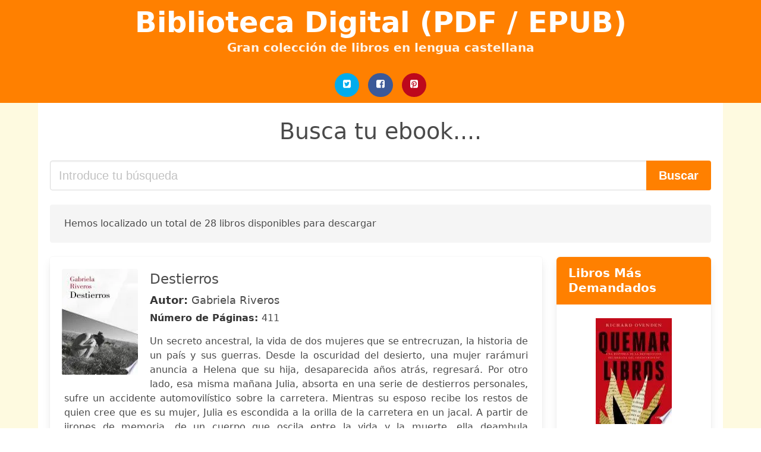

--- FILE ---
content_type: text/html; charset=UTF-8
request_url: https://bibliotecadigital.org/lizeth-rodriguez.html
body_size: 19781
content:
<!doctype html>
<html lang="es">

<head>
    
            <meta http-equiv="Content-Type" content="text/html; charset=UTF-8" />

<title>Descargar libro Lizeth Rodriguez  | Biblioteca Digital (PDF - EPUB)</title>

<meta http-equiv="X-UA-Compatible" content="IE=edge" />
<meta name="viewport" content="width=device-width,minimum-scale=1,initial-scale=1" />

    <meta name="robots" content="index, follow, max-snippet:-1, max-image-preview:large, max-video-preview:-1" />

    <link rel="amphtml" href="https://bibliotecadigital.org/amp/lizeth-rodriguez.html" />

<meta name="description" content="Descargar ebook Destierros. Gabriela Riveros. Un secreto ancestral, la vida de dos mujeres que se entrecruzan, la historia de un país y sus..." />
<meta name="keywords" content="lizeth rodriguez, Gabriela Riveros, bilbioteca, libros, español, books, ebooks, castellano, descargar, pdf, epub, libros completos" />
<link rel="canonical" href="https://bibliotecadigital.org/lizeth-rodriguez.html" />
<link rel="shortcut icon" type="image/x-icon" href="[data-uri]"  />
<link rel="stylesheet" href="/css/my-3.css?v=60" type="text/css" media="all" />

<meta name="thumbnail" content="https://bibliotecadigital.org/images/libro/destierros-id-MGGXDwAAQBAJ.jpg" />
<meta property="og:url" content="https://bibliotecadigital.org/lizeth-rodriguez.html" />
<meta property="og:site_name" content="Biblioteca Digital" />
<meta property="og:locale" content="es_ES" />
<meta property="og:type" content="article" />
<meta property="og:title" content="descargar libro lizeth rodriguez biblioteca digital pdf epub" />
<meta property="og:description" content="Descargar ebook Destierros. Gabriela Riveros. Un secreto ancestral, la vida de dos mujeres que se entrecruzan, la historia de un país y sus..." />
<meta property="og:image" content="https://bibliotecadigital.org/images/libro/destierros-id-MGGXDwAAQBAJ.jpg" />
<meta property="og:image:secure_url" content="https://bibliotecadigital.org/images/libro/destierros-id-MGGXDwAAQBAJ.jpg" />


    

    
    
</head>

<body>



    <header class="hero is-primary is-fullwidth" >
        <div class="hero-body" id="myheader-type1">
            <div class="is-mobile">
                <div class="container">

                    <h1 class="title is-1"><a title="buscar libros gratis" href="/">Biblioteca Digital (PDF / EPUB)</a></h1>

                    <h2 class="subtitle">Gran colección de libros en lengua castellana</h2>

                </div>

                <div class="container" id="mysocial">
                    <a rel="noopener noreferrer nofollow" aria-label="Twitter" target="_blank" href="https://twitter.com/home?status=Ebook+https%3A%2F%2Fbibliotecadigital.org%2Flizeth-rodriguez.html+%23ebook" class="icon-button icono-twitter">
<svg class="icon icon-twitter-square"><use xlink:href="#icon-twitter-square"></use></svg>
</a>

<a rel="noopener noreferrer nofollow" aria-label="Facebook" target="_blank" href="https://www.facebook.com/sharer/sharer.php?u=https%3A%2F%2Fbibliotecadigital.org%2Flizeth-rodriguez.html" class="icon-button icono-facebook">
<svg class="icon icon-facebook-square"><use xlink:href="#icon-facebook-square"></use></svg>
</a>

<a rel="noopener noreferrer nofollow" aria-label="Pinterest" target="_blank" href="https://www.pinterest.com/pin/create/button/?url=https%3A%2F%2Fbibliotecadigital.org%2Flizeth-rodriguez.html" class="icon-button icono-pinterest">
<svg class="icon icon-pinterest-square"><use xlink:href="#icon-pinterest-square"></use></svg>
</a>
                </div>

            </div> <!-- columns-->
        </div><!-- hero-body -->
    </header>



    <div class="container is-fullwidth" id="mycontent">

                    <h3 id="mysearch">
    Busca tu ebook....</h3>

<div class="columns">

            <form action="/" method="POST" class="column is-12">

        <div class="field has-addons">

            <div class="control is-expanded">
                <input aria-label="Search" class="input is-medium" type="text" name="SEARCH" placeholder="Introduce tu búsqueda">
            </div>

            <div class="control">
                <input id="boton-buscar" class="button is-medium is-success" type="submit" value="Buscar" />
            </div>

        </div>

    </form>

</div>                
        
    <div class="notification">

        Hemos localizado un total de 28 libros disponibles para descargar    </div>




    <div class="columns">

    <section id="mybooks" class="column is-9">

        
            
                <article class="card mybookcard">

                    <div class="card-image">

                        <figure class="image">

                                                            <picture><source srcset="https://cdn1.bibliotecadigital.org/images/libro/destierros-id-MGGXDwAAQBAJ.webp" type="image/webp" /><img class="mycover" loading="lazy" height="178" width="128" src="https://cdn1.bibliotecadigital.org/images/libro/destierros-id-MGGXDwAAQBAJ.jpg" alt="Destierros"/></picture>                            
                        </figure>
                    </div>

                    <div class="card-content">

                        <header>

                            <h2>
                                Destierros                            </h2>

                                                            <h3><strong>Autor: </strong> Gabriela Riveros</h3>
                            


                            <strong>Número de Páginas: </strong>411

                        </header>


                        
                            <p>
                                Un secreto ancestral, la vida de dos mujeres que se entrecruzan, la historia de un país y sus guerras. Desde la oscuridad del desierto, una mujer rarámuri anuncia a Helena que su hija, desaparecida años atrás, regresará. Por otro lado, esa misma mañana Julia, absorta en una serie de destierros personales, sufre un accidente automovilístico sobre la carretera. Mientras su esposo recibe los restos de quien cree que es su mujer, Julia es escondida a la orilla de la carretera en un jacal. A partir de jirones de memoria, de un cuerpo que oscila entre la vida y la muerte, ella deambula inconsciente entre una serie de voces e historias que la conforman, de decisiones que distorsionaron el sentido de su vida. Por su parte, Helena encarna los destierros de la historia del siglo XX mexicano, sucesos que quedaron al margen de la historia oficial. A través del delirante recuento de sus relatos, cobran vida cuatro generaciones de mujeres, las otras revoluciones mexicanas, los migrantes, la violencia, el país de los desaparecidos, la impunidad y la demencia. Destierros es un cruce de narrativas, pero también de esos otros cuerpos que somos nosotros. Gabriela Riveros nos sube a la...                            </p>

                        


                    </div>

                    <footer>

                        <div class="mybuttons">

                            

                                <a class="button is-medium is-success" title="Destierros"  href="javascript:myopen('MGGXDwAAQBAJ',1,'Destierros')" >
                                    <svg class="icon icon-arrow-right"><use xlink:href="#icon-arrow-right"></use></svg>
                                    <span>Opciones de Descarga</span>
                                    <svg class="icon icon-arrow-left"><use xlink:href="#icon-arrow-left"></use></svg>
                                </a>


                            
                        </div>


                        <div class="card-footer">

                                <span class="card-footer-item">
                                        <a rel="noopener noreferrer nofollow" aria-label="Facebook" target="_blank" href="https://www.facebook.com/sharer/sharer.php?u=https://bibliotecadigital.org/images/libro/destierros-id-MGGXDwAAQBAJ.jpg" class="button icono-facebook" onclick="gtag('event', 'click facebook');" >
                                        <svg class="icon icon-facebook-square"><use xlink:href="#icon-facebook-square"></use></svg>
                                        </a>
                                </span>

                                <span class="card-footer-item">
                                        <a rel="noopener noreferrer nofollow" aria-label="Twitter" target="_blank" href="https://twitter.com/home?status=https%3A%2F%2Fbibliotecadigital.org%2Fimages%2Flibro%2Fdestierros-id-MGGXDwAAQBAJ.jpg" class="button icono-twitter" onclick="gtag('event', 'click twitter');"  >
                                        <svg class="icon icon-twitter-square"><use xlink:href="#icon-twitter-square"></use></svg>
                                        </a>
                                </span>

                                <span class="card-footer-item">
                                    <a rel="noopener noreferrer nofollow" aria-label="Whatsapp" target="_blank" href="whatsapp://send?text=https://bibliotecadigital.org/images/libro/destierros-id-MGGXDwAAQBAJ.jpg" class="button icono-whastapp" data-action="share/whatsapp/share" onclick="gtag('event', 'click whatsapp');"  >
                                    <svg class="icon icon-whatsapp"><use xlink:href="#icon-whatsapp"></use></svg>
                                    </a>
                                </span>

                                <span class="card-footer-item">
                                    <a rel="noopener noreferrer nofollow" aria-label="Pinterest" target="_blank" href="https://www.pinterest.com/pin/create/button/?url=https://bibliotecadigital.org/images/libro/destierros-id-MGGXDwAAQBAJ.jpg" class="button icono-pinterest" data-action="share/whatsapp/share" onclick="gtag('event', 'click whatsapp');"  >
                                    <svg class="icon icon-pinterest-square"><use xlink:href="#icon-pinterest-square"></use></svg>
                                    </a>
                                </span>

                        </div>



                    </footer>




                </article>


        
            
                <article class="card mybookcard">

                    <div class="card-image">

                        <figure class="image">

                                                            <picture><source srcset="https://cdn1.bibliotecadigital.org/images/libro/retrospectiva-de-la-facultad-de-arquitectura-id-QYoLG5u-4woC.webp" type="image/webp" /><img class="mycover" loading="lazy" height="178" width="128" src="https://cdn1.bibliotecadigital.org/images/libro/retrospectiva-de-la-facultad-de-arquitectura-id-QYoLG5u-4woC.jpg" alt="Retrospectiva de la Facultad de Arquitectura"/></picture>                            
                        </figure>
                    </div>

                    <div class="card-content">

                        <header>

                            <h2>
                                Retrospectiva de la Facultad de Arquitectura                            </h2>

                                                            <h3><strong>Autor: </strong> Universidad Autónoma De Baja California. Facultad De Arquitectura , Ana Margarita González González</h3>
                            


                            <strong>Número de Páginas: </strong>344

                        </header>


                        


                    </div>

                    <footer>

                        <div class="mybuttons">

                            

                                <a class="button is-medium is-success" title="Retrospectiva de la Facultad de Arquitectura"  href="javascript:myopen('QYoLG5u-4woC',1,'Retrospectiva+de+la+Facultad+de+Arquitectura')" >
                                    <svg class="icon icon-arrow-right"><use xlink:href="#icon-arrow-right"></use></svg>
                                    <span>Opciones de Descarga</span>
                                    <svg class="icon icon-arrow-left"><use xlink:href="#icon-arrow-left"></use></svg>
                                </a>


                            
                        </div>


                        <div class="card-footer">

                                <span class="card-footer-item">
                                        <a rel="noopener noreferrer nofollow" aria-label="Facebook" target="_blank" href="https://www.facebook.com/sharer/sharer.php?u=https://bibliotecadigital.org/images/libro/retrospectiva-de-la-facultad-de-arquitectura-id-QYoLG5u-4woC.jpg" class="button icono-facebook" onclick="gtag('event', 'click facebook');" >
                                        <svg class="icon icon-facebook-square"><use xlink:href="#icon-facebook-square"></use></svg>
                                        </a>
                                </span>

                                <span class="card-footer-item">
                                        <a rel="noopener noreferrer nofollow" aria-label="Twitter" target="_blank" href="https://twitter.com/home?status=https%3A%2F%2Fbibliotecadigital.org%2Fimages%2Flibro%2Fretrospectiva-de-la-facultad-de-arquitectura-id-QYoLG5u-4woC.jpg" class="button icono-twitter" onclick="gtag('event', 'click twitter');"  >
                                        <svg class="icon icon-twitter-square"><use xlink:href="#icon-twitter-square"></use></svg>
                                        </a>
                                </span>

                                <span class="card-footer-item">
                                    <a rel="noopener noreferrer nofollow" aria-label="Whatsapp" target="_blank" href="whatsapp://send?text=https://bibliotecadigital.org/images/libro/retrospectiva-de-la-facultad-de-arquitectura-id-QYoLG5u-4woC.jpg" class="button icono-whastapp" data-action="share/whatsapp/share" onclick="gtag('event', 'click whatsapp');"  >
                                    <svg class="icon icon-whatsapp"><use xlink:href="#icon-whatsapp"></use></svg>
                                    </a>
                                </span>

                                <span class="card-footer-item">
                                    <a rel="noopener noreferrer nofollow" aria-label="Pinterest" target="_blank" href="https://www.pinterest.com/pin/create/button/?url=https://bibliotecadigital.org/images/libro/retrospectiva-de-la-facultad-de-arquitectura-id-QYoLG5u-4woC.jpg" class="button icono-pinterest" data-action="share/whatsapp/share" onclick="gtag('event', 'click whatsapp');"  >
                                    <svg class="icon icon-pinterest-square"><use xlink:href="#icon-pinterest-square"></use></svg>
                                    </a>
                                </span>

                        </div>



                    </footer>




                </article>


        
            
                <article class="card mybookcard">

                    <div class="card-image">

                        <figure class="image">

                                                            <picture><source srcset="https://cdn1.bibliotecadigital.org/images/libro/lista-de-trabajos-finales-de-graduacion-universidad-de-costa-rica-id-w4o8AAAAYAAJ.webp" type="image/webp" /><img class="mycover" loading="lazy" height="178" width="128" src="https://cdn1.bibliotecadigital.org/images/libro/lista-de-trabajos-finales-de-graduacion-universidad-de-costa-rica-id-w4o8AAAAYAAJ.jpg" alt="Lista de trabajos finales de graduación, Universidad de Costa Rica"/></picture>                            
                        </figure>
                    </div>

                    <div class="card-content">

                        <header>

                            <h2>
                                Lista de trabajos finales de graduación, Universidad de Costa Rica                            </h2>

                            


                            <strong>Número de Páginas: </strong>794

                        </header>


                        


                    </div>

                    <footer>

                        <div class="mybuttons">

                            

                                <a class="button is-medium is-success" title="Lista de trabajos finales de graduación, Universidad de Costa Rica"  href="javascript:myopen('w4o8AAAAYAAJ',1,'Lista+de+trabajos+finales+de+graduaci%C3%B3n%2C+Universidad+de+Costa+Rica')" >
                                    <svg class="icon icon-arrow-right"><use xlink:href="#icon-arrow-right"></use></svg>
                                    <span>Opciones de Descarga</span>
                                    <svg class="icon icon-arrow-left"><use xlink:href="#icon-arrow-left"></use></svg>
                                </a>


                            
                        </div>


                        <div class="card-footer">

                                <span class="card-footer-item">
                                        <a rel="noopener noreferrer nofollow" aria-label="Facebook" target="_blank" href="https://www.facebook.com/sharer/sharer.php?u=https://bibliotecadigital.org/images/libro/lista-de-trabajos-finales-de-graduacion-universidad-de-costa-rica-id-w4o8AAAAYAAJ.jpg" class="button icono-facebook" onclick="gtag('event', 'click facebook');" >
                                        <svg class="icon icon-facebook-square"><use xlink:href="#icon-facebook-square"></use></svg>
                                        </a>
                                </span>

                                <span class="card-footer-item">
                                        <a rel="noopener noreferrer nofollow" aria-label="Twitter" target="_blank" href="https://twitter.com/home?status=https%3A%2F%2Fbibliotecadigital.org%2Fimages%2Flibro%2Flista-de-trabajos-finales-de-graduacion-universidad-de-costa-rica-id-w4o8AAAAYAAJ.jpg" class="button icono-twitter" onclick="gtag('event', 'click twitter');"  >
                                        <svg class="icon icon-twitter-square"><use xlink:href="#icon-twitter-square"></use></svg>
                                        </a>
                                </span>

                                <span class="card-footer-item">
                                    <a rel="noopener noreferrer nofollow" aria-label="Whatsapp" target="_blank" href="whatsapp://send?text=https://bibliotecadigital.org/images/libro/lista-de-trabajos-finales-de-graduacion-universidad-de-costa-rica-id-w4o8AAAAYAAJ.jpg" class="button icono-whastapp" data-action="share/whatsapp/share" onclick="gtag('event', 'click whatsapp');"  >
                                    <svg class="icon icon-whatsapp"><use xlink:href="#icon-whatsapp"></use></svg>
                                    </a>
                                </span>

                                <span class="card-footer-item">
                                    <a rel="noopener noreferrer nofollow" aria-label="Pinterest" target="_blank" href="https://www.pinterest.com/pin/create/button/?url=https://bibliotecadigital.org/images/libro/lista-de-trabajos-finales-de-graduacion-universidad-de-costa-rica-id-w4o8AAAAYAAJ.jpg" class="button icono-pinterest" data-action="share/whatsapp/share" onclick="gtag('event', 'click whatsapp');"  >
                                    <svg class="icon icon-pinterest-square"><use xlink:href="#icon-pinterest-square"></use></svg>
                                    </a>
                                </span>

                        </div>



                    </footer>




                </article>


        
            
                <article class="card mybookcard">

                    <div class="card-image">

                        <figure class="image">

                                                            <picture><source srcset="https://cdn1.bibliotecadigital.org/images/libro/diario-oficial-id-GkY0AQAAMAAJ.webp" type="image/webp" /><img class="mycover" loading="lazy" height="178" width="128" src="https://cdn1.bibliotecadigital.org/images/libro/diario-oficial-id-GkY0AQAAMAAJ.jpg" alt="Diario oficial"/></picture>                            
                        </figure>
                    </div>

                    <div class="card-content">

                        <header>

                            <h2>
                                Diario oficial                            </h2>

                                                            <h3><strong>Autor: </strong> Mexico</h3>
                            


                            <strong>Número de Páginas: </strong>696

                        </header>


                        


                    </div>

                    <footer>

                        <div class="mybuttons">

                            

                                <a class="button is-medium is-success" title="Diario oficial"  href="javascript:myopen('GkY0AQAAMAAJ',1,'Diario+oficial')" >
                                    <svg class="icon icon-arrow-right"><use xlink:href="#icon-arrow-right"></use></svg>
                                    <span>Opciones de Descarga</span>
                                    <svg class="icon icon-arrow-left"><use xlink:href="#icon-arrow-left"></use></svg>
                                </a>


                            
                        </div>


                        <div class="card-footer">

                                <span class="card-footer-item">
                                        <a rel="noopener noreferrer nofollow" aria-label="Facebook" target="_blank" href="https://www.facebook.com/sharer/sharer.php?u=https://bibliotecadigital.org/images/libro/diario-oficial-id-GkY0AQAAMAAJ.jpg" class="button icono-facebook" onclick="gtag('event', 'click facebook');" >
                                        <svg class="icon icon-facebook-square"><use xlink:href="#icon-facebook-square"></use></svg>
                                        </a>
                                </span>

                                <span class="card-footer-item">
                                        <a rel="noopener noreferrer nofollow" aria-label="Twitter" target="_blank" href="https://twitter.com/home?status=https%3A%2F%2Fbibliotecadigital.org%2Fimages%2Flibro%2Fdiario-oficial-id-GkY0AQAAMAAJ.jpg" class="button icono-twitter" onclick="gtag('event', 'click twitter');"  >
                                        <svg class="icon icon-twitter-square"><use xlink:href="#icon-twitter-square"></use></svg>
                                        </a>
                                </span>

                                <span class="card-footer-item">
                                    <a rel="noopener noreferrer nofollow" aria-label="Whatsapp" target="_blank" href="whatsapp://send?text=https://bibliotecadigital.org/images/libro/diario-oficial-id-GkY0AQAAMAAJ.jpg" class="button icono-whastapp" data-action="share/whatsapp/share" onclick="gtag('event', 'click whatsapp');"  >
                                    <svg class="icon icon-whatsapp"><use xlink:href="#icon-whatsapp"></use></svg>
                                    </a>
                                </span>

                                <span class="card-footer-item">
                                    <a rel="noopener noreferrer nofollow" aria-label="Pinterest" target="_blank" href="https://www.pinterest.com/pin/create/button/?url=https://bibliotecadigital.org/images/libro/diario-oficial-id-GkY0AQAAMAAJ.jpg" class="button icono-pinterest" data-action="share/whatsapp/share" onclick="gtag('event', 'click whatsapp');"  >
                                    <svg class="icon icon-pinterest-square"><use xlink:href="#icon-pinterest-square"></use></svg>
                                    </a>
                                </span>

                        </div>



                    </footer>




                </article>


        
            
                <article class="card mybookcard">

                    <div class="card-image">

                        <figure class="image">

                                                            <picture><source srcset="https://cdn1.bibliotecadigital.org/images/libro/periodico-oficial-del-gobierno-id-bMpPAAAAMAAJ.webp" type="image/webp" /><img class="mycover" loading="lazy" height="178" width="128" src="https://cdn1.bibliotecadigital.org/images/libro/periodico-oficial-del-gobierno-id-bMpPAAAAMAAJ.jpg" alt="Periódico oficial del gobierno"/></picture>                            
                        </figure>
                    </div>

                    <div class="card-content">

                        <header>

                            <h2>
                                Periódico oficial del gobierno                            </h2>

                                                            <h3><strong>Autor: </strong> Durango (mexico : State)</h3>
                            


                            <strong>Número de Páginas: </strong>872

                        </header>


                        


                    </div>

                    <footer>

                        <div class="mybuttons">

                            

                                <a class="button is-medium is-success" title="Periódico oficial del gobierno"  href="javascript:myopen('bMpPAAAAMAAJ',1,'Peri%C3%B3dico+oficial+del+gobierno')" >
                                    <svg class="icon icon-arrow-right"><use xlink:href="#icon-arrow-right"></use></svg>
                                    <span>Opciones de Descarga</span>
                                    <svg class="icon icon-arrow-left"><use xlink:href="#icon-arrow-left"></use></svg>
                                </a>


                            
                        </div>


                        <div class="card-footer">

                                <span class="card-footer-item">
                                        <a rel="noopener noreferrer nofollow" aria-label="Facebook" target="_blank" href="https://www.facebook.com/sharer/sharer.php?u=https://bibliotecadigital.org/images/libro/periodico-oficial-del-gobierno-id-bMpPAAAAMAAJ.jpg" class="button icono-facebook" onclick="gtag('event', 'click facebook');" >
                                        <svg class="icon icon-facebook-square"><use xlink:href="#icon-facebook-square"></use></svg>
                                        </a>
                                </span>

                                <span class="card-footer-item">
                                        <a rel="noopener noreferrer nofollow" aria-label="Twitter" target="_blank" href="https://twitter.com/home?status=https%3A%2F%2Fbibliotecadigital.org%2Fimages%2Flibro%2Fperiodico-oficial-del-gobierno-id-bMpPAAAAMAAJ.jpg" class="button icono-twitter" onclick="gtag('event', 'click twitter');"  >
                                        <svg class="icon icon-twitter-square"><use xlink:href="#icon-twitter-square"></use></svg>
                                        </a>
                                </span>

                                <span class="card-footer-item">
                                    <a rel="noopener noreferrer nofollow" aria-label="Whatsapp" target="_blank" href="whatsapp://send?text=https://bibliotecadigital.org/images/libro/periodico-oficial-del-gobierno-id-bMpPAAAAMAAJ.jpg" class="button icono-whastapp" data-action="share/whatsapp/share" onclick="gtag('event', 'click whatsapp');"  >
                                    <svg class="icon icon-whatsapp"><use xlink:href="#icon-whatsapp"></use></svg>
                                    </a>
                                </span>

                                <span class="card-footer-item">
                                    <a rel="noopener noreferrer nofollow" aria-label="Pinterest" target="_blank" href="https://www.pinterest.com/pin/create/button/?url=https://bibliotecadigital.org/images/libro/periodico-oficial-del-gobierno-id-bMpPAAAAMAAJ.jpg" class="button icono-pinterest" data-action="share/whatsapp/share" onclick="gtag('event', 'click whatsapp');"  >
                                    <svg class="icon icon-pinterest-square"><use xlink:href="#icon-pinterest-square"></use></svg>
                                    </a>
                                </span>

                        </div>



                    </footer>




                </article>


        
            
                <article class="card mybookcard">

                    <div class="card-image">

                        <figure class="image">

                                                            <picture><source srcset="https://cdn1.bibliotecadigital.org/images/libro/catalogo-de-titulacion-departamento-de-psicologia-y-ciencias-de-la-comunicacion-id-ZX5uiPE-GnoC.webp" type="image/webp" /><img class="mycover" loading="lazy" height="178" width="128" src="https://cdn1.bibliotecadigital.org/images/libro/catalogo-de-titulacion-departamento-de-psicologia-y-ciencias-de-la-comunicacion-id-ZX5uiPE-GnoC.jpg" alt="CATALOGO DE TITULACION: Departamento de Psicología y Ciencias de la Comunicación"/></picture>                            
                        </figure>
                    </div>

                    <div class="card-content">

                        <header>

                            <h2>
                                CATALOGO DE TITULACION: Departamento de Psicología y Ciencias de la Comunicación                            </h2>

                            


                            <strong>Número de Páginas: </strong>212

                        </header>


                        


                    </div>

                    <footer>

                        <div class="mybuttons">

                            

                                <a class="button is-medium is-success" title="CATALOGO DE TITULACION: Departamento de Psicología y Ciencias de la Comunicación"  href="javascript:myopen('ZX5uiPE-GnoC',1,'CATALOGO+DE+TITULACION%3A+Departamento+de+Psicolog%C3%ADa+y+Ciencias+de+la+Comunicaci%C3%B3n')" >
                                    <svg class="icon icon-arrow-right"><use xlink:href="#icon-arrow-right"></use></svg>
                                    <span>Opciones de Descarga</span>
                                    <svg class="icon icon-arrow-left"><use xlink:href="#icon-arrow-left"></use></svg>
                                </a>


                            
                        </div>


                        <div class="card-footer">

                                <span class="card-footer-item">
                                        <a rel="noopener noreferrer nofollow" aria-label="Facebook" target="_blank" href="https://www.facebook.com/sharer/sharer.php?u=https://bibliotecadigital.org/images/libro/catalogo-de-titulacion-departamento-de-psicologia-y-ciencias-de-la-comunicacion-id-ZX5uiPE-GnoC.jpg" class="button icono-facebook" onclick="gtag('event', 'click facebook');" >
                                        <svg class="icon icon-facebook-square"><use xlink:href="#icon-facebook-square"></use></svg>
                                        </a>
                                </span>

                                <span class="card-footer-item">
                                        <a rel="noopener noreferrer nofollow" aria-label="Twitter" target="_blank" href="https://twitter.com/home?status=https%3A%2F%2Fbibliotecadigital.org%2Fimages%2Flibro%2Fcatalogo-de-titulacion-departamento-de-psicologia-y-ciencias-de-la-comunicacion-id-ZX5uiPE-GnoC.jpg" class="button icono-twitter" onclick="gtag('event', 'click twitter');"  >
                                        <svg class="icon icon-twitter-square"><use xlink:href="#icon-twitter-square"></use></svg>
                                        </a>
                                </span>

                                <span class="card-footer-item">
                                    <a rel="noopener noreferrer nofollow" aria-label="Whatsapp" target="_blank" href="whatsapp://send?text=https://bibliotecadigital.org/images/libro/catalogo-de-titulacion-departamento-de-psicologia-y-ciencias-de-la-comunicacion-id-ZX5uiPE-GnoC.jpg" class="button icono-whastapp" data-action="share/whatsapp/share" onclick="gtag('event', 'click whatsapp');"  >
                                    <svg class="icon icon-whatsapp"><use xlink:href="#icon-whatsapp"></use></svg>
                                    </a>
                                </span>

                                <span class="card-footer-item">
                                    <a rel="noopener noreferrer nofollow" aria-label="Pinterest" target="_blank" href="https://www.pinterest.com/pin/create/button/?url=https://bibliotecadigital.org/images/libro/catalogo-de-titulacion-departamento-de-psicologia-y-ciencias-de-la-comunicacion-id-ZX5uiPE-GnoC.jpg" class="button icono-pinterest" data-action="share/whatsapp/share" onclick="gtag('event', 'click whatsapp');"  >
                                    <svg class="icon icon-pinterest-square"><use xlink:href="#icon-pinterest-square"></use></svg>
                                    </a>
                                </span>

                        </div>



                    </footer>




                </article>


        
            
                <article class="card mybookcard">

                    <div class="card-image">

                        <figure class="image">

                                                            <picture><source srcset="https://cdn1.bibliotecadigital.org/images/libro/liliana-id-vDnfoQEACAAJ.webp" type="image/webp" /><img class="mycover" loading="lazy" height="178" width="128" src="https://cdn1.bibliotecadigital.org/images/libro/liliana-id-vDnfoQEACAAJ.jpg" alt="Liliana"/></picture>                            
                        </figure>
                    </div>

                    <div class="card-content">

                        <header>

                            <h2>
                                Liliana                            </h2>

                                                            <h3><strong>Autor: </strong> Neva Squires-rodriguez</h3>
                            


                            <strong>Número de Páginas: </strong>180

                        </header>


                        
                            <p>
                                Book 1 of the Liliana series Boom! That deafening sound changed Liliana's life forever. Her mother sits dead besides her, shot to death on the streets of Chicago. Within weeks, Liliana is sent to live with a father she doesn't know in Colombia - a foreign land filled with challenges for Liliana. While working to pay off her father's debt, she meets the love of her life, who frees her from her father's illusory home, only to bring her into a new world of twisted surprises, dangers, and deceit.                            </p>

                        


                    </div>

                    <footer>

                        <div class="mybuttons">

                            

                                <a class="button is-medium is-success" title="Liliana"  href="javascript:myopen('vDnfoQEACAAJ',1,'Liliana')" >
                                    <svg class="icon icon-arrow-right"><use xlink:href="#icon-arrow-right"></use></svg>
                                    <span>Opciones de Descarga</span>
                                    <svg class="icon icon-arrow-left"><use xlink:href="#icon-arrow-left"></use></svg>
                                </a>


                            
                        </div>


                        <div class="card-footer">

                                <span class="card-footer-item">
                                        <a rel="noopener noreferrer nofollow" aria-label="Facebook" target="_blank" href="https://www.facebook.com/sharer/sharer.php?u=https://bibliotecadigital.org/images/libro/liliana-id-vDnfoQEACAAJ.jpg" class="button icono-facebook" onclick="gtag('event', 'click facebook');" >
                                        <svg class="icon icon-facebook-square"><use xlink:href="#icon-facebook-square"></use></svg>
                                        </a>
                                </span>

                                <span class="card-footer-item">
                                        <a rel="noopener noreferrer nofollow" aria-label="Twitter" target="_blank" href="https://twitter.com/home?status=https%3A%2F%2Fbibliotecadigital.org%2Fimages%2Flibro%2Fliliana-id-vDnfoQEACAAJ.jpg" class="button icono-twitter" onclick="gtag('event', 'click twitter');"  >
                                        <svg class="icon icon-twitter-square"><use xlink:href="#icon-twitter-square"></use></svg>
                                        </a>
                                </span>

                                <span class="card-footer-item">
                                    <a rel="noopener noreferrer nofollow" aria-label="Whatsapp" target="_blank" href="whatsapp://send?text=https://bibliotecadigital.org/images/libro/liliana-id-vDnfoQEACAAJ.jpg" class="button icono-whastapp" data-action="share/whatsapp/share" onclick="gtag('event', 'click whatsapp');"  >
                                    <svg class="icon icon-whatsapp"><use xlink:href="#icon-whatsapp"></use></svg>
                                    </a>
                                </span>

                                <span class="card-footer-item">
                                    <a rel="noopener noreferrer nofollow" aria-label="Pinterest" target="_blank" href="https://www.pinterest.com/pin/create/button/?url=https://bibliotecadigital.org/images/libro/liliana-id-vDnfoQEACAAJ.jpg" class="button icono-pinterest" data-action="share/whatsapp/share" onclick="gtag('event', 'click whatsapp');"  >
                                    <svg class="icon icon-pinterest-square"><use xlink:href="#icon-pinterest-square"></use></svg>
                                    </a>
                                </span>

                        </div>



                    </footer>




                </article>


        
            
                <article class="card mybookcard">

                    <div class="card-image">

                        <figure class="image">

                                                            <picture><source srcset="https://cdn1.bibliotecadigital.org/images/libro/asistencia-microempresarial-a-traves-del-servicio-social-universitario-id-SSYa1zulBE0C.webp" type="image/webp" /><img class="mycover" loading="lazy" height="178" width="128" src="https://cdn1.bibliotecadigital.org/images/libro/asistencia-microempresarial-a-traves-del-servicio-social-universitario-id-SSYa1zulBE0C.jpg" alt="Asistencia microempresarial a través del servicio social universitario"/></picture>                            
                        </figure>
                    </div>

                    <div class="card-content">

                        <header>

                            <h2>
                                Asistencia microempresarial a través del servicio social universitario                            </h2>

                                                            <h3><strong>Autor: </strong> Alejandro Mungaray Lagarda</h3>
                            


                            <strong>Número de Páginas: </strong>200

                        </header>


                        


                    </div>

                    <footer>

                        <div class="mybuttons">

                            

                                <a class="button is-medium is-success" title="Asistencia microempresarial a través del servicio social universitario"  href="javascript:myopen('SSYa1zulBE0C',1,'Asistencia+microempresarial+a+trav%C3%A9s+del+servicio+social+universitario')" >
                                    <svg class="icon icon-arrow-right"><use xlink:href="#icon-arrow-right"></use></svg>
                                    <span>Opciones de Descarga</span>
                                    <svg class="icon icon-arrow-left"><use xlink:href="#icon-arrow-left"></use></svg>
                                </a>


                            
                        </div>


                        <div class="card-footer">

                                <span class="card-footer-item">
                                        <a rel="noopener noreferrer nofollow" aria-label="Facebook" target="_blank" href="https://www.facebook.com/sharer/sharer.php?u=https://bibliotecadigital.org/images/libro/asistencia-microempresarial-a-traves-del-servicio-social-universitario-id-SSYa1zulBE0C.jpg" class="button icono-facebook" onclick="gtag('event', 'click facebook');" >
                                        <svg class="icon icon-facebook-square"><use xlink:href="#icon-facebook-square"></use></svg>
                                        </a>
                                </span>

                                <span class="card-footer-item">
                                        <a rel="noopener noreferrer nofollow" aria-label="Twitter" target="_blank" href="https://twitter.com/home?status=https%3A%2F%2Fbibliotecadigital.org%2Fimages%2Flibro%2Fasistencia-microempresarial-a-traves-del-servicio-social-universitario-id-SSYa1zulBE0C.jpg" class="button icono-twitter" onclick="gtag('event', 'click twitter');"  >
                                        <svg class="icon icon-twitter-square"><use xlink:href="#icon-twitter-square"></use></svg>
                                        </a>
                                </span>

                                <span class="card-footer-item">
                                    <a rel="noopener noreferrer nofollow" aria-label="Whatsapp" target="_blank" href="whatsapp://send?text=https://bibliotecadigital.org/images/libro/asistencia-microempresarial-a-traves-del-servicio-social-universitario-id-SSYa1zulBE0C.jpg" class="button icono-whastapp" data-action="share/whatsapp/share" onclick="gtag('event', 'click whatsapp');"  >
                                    <svg class="icon icon-whatsapp"><use xlink:href="#icon-whatsapp"></use></svg>
                                    </a>
                                </span>

                                <span class="card-footer-item">
                                    <a rel="noopener noreferrer nofollow" aria-label="Pinterest" target="_blank" href="https://www.pinterest.com/pin/create/button/?url=https://bibliotecadigital.org/images/libro/asistencia-microempresarial-a-traves-del-servicio-social-universitario-id-SSYa1zulBE0C.jpg" class="button icono-pinterest" data-action="share/whatsapp/share" onclick="gtag('event', 'click whatsapp');"  >
                                    <svg class="icon icon-pinterest-square"><use xlink:href="#icon-pinterest-square"></use></svg>
                                    </a>
                                </span>

                        </div>



                    </footer>




                </article>


        
            
                <article class="card mybookcard">

                    <div class="card-image">

                        <figure class="image">

                                                            <picture><source srcset="https://cdn1.bibliotecadigital.org/images/libro/evaluacion-del-estado-nutricio-id-9FqLEAAAQBAJ.webp" type="image/webp" /><img class="mycover" loading="lazy" height="178" width="128" src="https://cdn1.bibliotecadigital.org/images/libro/evaluacion-del-estado-nutricio-id-9FqLEAAAQBAJ.jpg" alt="Evaluación del estado nutricio"/></picture>                            
                        </figure>
                    </div>

                    <div class="card-content">

                        <header>

                            <h2>
                                Evaluación del estado nutricio                            </h2>

                                                            <h3><strong>Autor: </strong> Lucina Sarahí Arellano Sandoval , Jessica Gabriela Arias López , Nayeli Badillo Camacho , Carlos Alfredo Barrón Gallardo , Alejandra Betancourt Núñez , Lucrecia Susana Carrera Quintanar , Pilar Carolina Castro Mata , Sergio Alejandro Copado Aguila , Aida Yanet Cordero Muñoz , Alejandra María Corona Romero , María Claudia Espinel Bermúdez , María De Los Ángeles Espinosa Cuevas , Joan Domenech Fernández Ballart , Ana Silvia Flores Vázquez , Saúl Alejandro Gaytán González , Guillermo González Estévez , Montserrat González Gómez , Gabriela Alejandra Grover Baltazar , Elizabeth Hernández Castellanos , Diana Mercedes Hernández Corona , Laura Elena Herrera Jiménez , Anel Ibarra Ortega , Juan Antonio Jiménez Alvarado , Sandra Elizabeth León Estrada , Roxana Michel Márquez Herrera , Yolanda Fabiola Márquez Sandoval , Fabiola Martín Del Campo López , Paola Vanessa Miranda Alatriste , Violeta Guadalupe Moreno Salinas , Mayra Lizeth Navarro Padilla , Mariana Cecilia Orellana Haro , Christian Aspasia Razo García , Juan Roberto Rodríguez Echevarría , Norma Patricia Rodríguez Rocha , Mariana Rodríguez Y Villaseñor , Karen Victoria Sánchez Hernández , Erika Sierra Ruelas , Daniel Ulises Torres Reyes , Andrea Valencia De León , Andrea Isabel Villarreal Rentería , Daniela Viramontes Hörner , Laura Yareni Zúñiga</h3>
                            


                            <strong>Número de Páginas: </strong>710

                        </header>


                        
                            <p>
                                La prevalencia de enfermedades como sobrepeso, obesidad, diabetes, cáncer y afecciones cardiovasculares enfatiza la necesidad de promover una educación de alta calidad en la formación de profesionales de la salud, como lo son los estudiantes de la licenciatura en Nutrición. Para lograr esto, una de las competencias más importantes a desarrollar es la evaluación del estado nutricional y el establecimiento de un diagnóstico claro. Esta obra transita por los aspectos generales de este proceso de evaluación, donde se incluyen antecedentes relacionados con la alimentación, antropometría, exámenes físicos y datos bioquímicos, entre otros. Es una herramienta útil, didáctica y de consulta que brinda la información y las prácticas necesarias para dominar las particularidades de la evaluación nutrimental.                            </p>

                        


                    </div>

                    <footer>

                        <div class="mybuttons">

                            

                                <a class="button is-medium is-success" title="Evaluación del estado nutricio"  href="javascript:myopen('9FqLEAAAQBAJ',1,'Evaluaci%C3%B3n+del+estado+nutricio')" >
                                    <svg class="icon icon-arrow-right"><use xlink:href="#icon-arrow-right"></use></svg>
                                    <span>Opciones de Descarga</span>
                                    <svg class="icon icon-arrow-left"><use xlink:href="#icon-arrow-left"></use></svg>
                                </a>


                            
                        </div>


                        <div class="card-footer">

                                <span class="card-footer-item">
                                        <a rel="noopener noreferrer nofollow" aria-label="Facebook" target="_blank" href="https://www.facebook.com/sharer/sharer.php?u=https://bibliotecadigital.org/images/libro/evaluacion-del-estado-nutricio-id-9FqLEAAAQBAJ.jpg" class="button icono-facebook" onclick="gtag('event', 'click facebook');" >
                                        <svg class="icon icon-facebook-square"><use xlink:href="#icon-facebook-square"></use></svg>
                                        </a>
                                </span>

                                <span class="card-footer-item">
                                        <a rel="noopener noreferrer nofollow" aria-label="Twitter" target="_blank" href="https://twitter.com/home?status=https%3A%2F%2Fbibliotecadigital.org%2Fimages%2Flibro%2Fevaluacion-del-estado-nutricio-id-9FqLEAAAQBAJ.jpg" class="button icono-twitter" onclick="gtag('event', 'click twitter');"  >
                                        <svg class="icon icon-twitter-square"><use xlink:href="#icon-twitter-square"></use></svg>
                                        </a>
                                </span>

                                <span class="card-footer-item">
                                    <a rel="noopener noreferrer nofollow" aria-label="Whatsapp" target="_blank" href="whatsapp://send?text=https://bibliotecadigital.org/images/libro/evaluacion-del-estado-nutricio-id-9FqLEAAAQBAJ.jpg" class="button icono-whastapp" data-action="share/whatsapp/share" onclick="gtag('event', 'click whatsapp');"  >
                                    <svg class="icon icon-whatsapp"><use xlink:href="#icon-whatsapp"></use></svg>
                                    </a>
                                </span>

                                <span class="card-footer-item">
                                    <a rel="noopener noreferrer nofollow" aria-label="Pinterest" target="_blank" href="https://www.pinterest.com/pin/create/button/?url=https://bibliotecadigital.org/images/libro/evaluacion-del-estado-nutricio-id-9FqLEAAAQBAJ.jpg" class="button icono-pinterest" data-action="share/whatsapp/share" onclick="gtag('event', 'click whatsapp');"  >
                                    <svg class="icon icon-pinterest-square"><use xlink:href="#icon-pinterest-square"></use></svg>
                                    </a>
                                </span>

                        </div>



                    </footer>




                </article>


        
            
                <article class="card mybookcard">

                    <div class="card-image">

                        <figure class="image">

                                                            <picture><source srcset="https://cdn1.bibliotecadigital.org/images/libro/ashes-of-light-la-luz-de-un-cigarrillo-id-yDBfDwAAQBAJ.webp" type="image/webp" /><img class="mycover" loading="lazy" height="178" width="128" src="https://cdn1.bibliotecadigital.org/images/libro/ashes-of-light-la-luz-de-un-cigarrillo-id-yDBfDwAAQBAJ.jpg" alt="Ashes of Light/La Luz de un Cigarrillo"/></picture>                            
                        </figure>
                    </div>

                    <div class="card-content">

                        <header>

                            <h2>
                                Ashes of Light/La Luz de un Cigarrillo                            </h2>

                                                            <h3><strong>Autor: </strong> Marco Antonio Rodriguez</h3>
                            


                            <strong>Número de Páginas: </strong>270

                        </header>


                        
                            <p>
                                "This new, bilingual edition of Rodriguez' acclaimed play about a Dominican-American family in New York City highlights the power and affection of his voice as a writer. A volatile, compassionate play about the ties that bind and the way families survive through new and old world customs."--page 4 of cover.                            </p>

                        


                    </div>

                    <footer>

                        <div class="mybuttons">

                            

                                <a class="button is-medium is-success" title="Ashes of Light/La Luz de un Cigarrillo"  href="javascript:myopen('yDBfDwAAQBAJ',1,'Ashes+of+Light%2FLa+Luz+de+un+Cigarrillo')" >
                                    <svg class="icon icon-arrow-right"><use xlink:href="#icon-arrow-right"></use></svg>
                                    <span>Opciones de Descarga</span>
                                    <svg class="icon icon-arrow-left"><use xlink:href="#icon-arrow-left"></use></svg>
                                </a>


                            
                        </div>


                        <div class="card-footer">

                                <span class="card-footer-item">
                                        <a rel="noopener noreferrer nofollow" aria-label="Facebook" target="_blank" href="https://www.facebook.com/sharer/sharer.php?u=https://bibliotecadigital.org/images/libro/ashes-of-light-la-luz-de-un-cigarrillo-id-yDBfDwAAQBAJ.jpg" class="button icono-facebook" onclick="gtag('event', 'click facebook');" >
                                        <svg class="icon icon-facebook-square"><use xlink:href="#icon-facebook-square"></use></svg>
                                        </a>
                                </span>

                                <span class="card-footer-item">
                                        <a rel="noopener noreferrer nofollow" aria-label="Twitter" target="_blank" href="https://twitter.com/home?status=https%3A%2F%2Fbibliotecadigital.org%2Fimages%2Flibro%2Fashes-of-light-la-luz-de-un-cigarrillo-id-yDBfDwAAQBAJ.jpg" class="button icono-twitter" onclick="gtag('event', 'click twitter');"  >
                                        <svg class="icon icon-twitter-square"><use xlink:href="#icon-twitter-square"></use></svg>
                                        </a>
                                </span>

                                <span class="card-footer-item">
                                    <a rel="noopener noreferrer nofollow" aria-label="Whatsapp" target="_blank" href="whatsapp://send?text=https://bibliotecadigital.org/images/libro/ashes-of-light-la-luz-de-un-cigarrillo-id-yDBfDwAAQBAJ.jpg" class="button icono-whastapp" data-action="share/whatsapp/share" onclick="gtag('event', 'click whatsapp');"  >
                                    <svg class="icon icon-whatsapp"><use xlink:href="#icon-whatsapp"></use></svg>
                                    </a>
                                </span>

                                <span class="card-footer-item">
                                    <a rel="noopener noreferrer nofollow" aria-label="Pinterest" target="_blank" href="https://www.pinterest.com/pin/create/button/?url=https://bibliotecadigital.org/images/libro/ashes-of-light-la-luz-de-un-cigarrillo-id-yDBfDwAAQBAJ.jpg" class="button icono-pinterest" data-action="share/whatsapp/share" onclick="gtag('event', 'click whatsapp');"  >
                                    <svg class="icon icon-pinterest-square"><use xlink:href="#icon-pinterest-square"></use></svg>
                                    </a>
                                </span>

                        </div>



                    </footer>




                </article>


        
            
                <article class="card mybookcard">

                    <div class="card-image">

                        <figure class="image">

                                                            <picture><source srcset="https://cdn1.bibliotecadigital.org/images/libro/agenda-id-kFJQAAAAMAAJ.webp" type="image/webp" /><img class="mycover" loading="lazy" height="178" width="128" src="https://cdn1.bibliotecadigital.org/images/libro/agenda-id-kFJQAAAAMAAJ.jpg" alt="Agenda"/></picture>                            
                        </figure>
                    </div>

                    <div class="card-content">

                        <header>

                            <h2>
                                Agenda                            </h2>

                            


                            <strong>Número de Páginas: </strong>278

                        </header>


                        


                    </div>

                    <footer>

                        <div class="mybuttons">

                            

                                <a class="button is-medium is-success" title="Agenda"  href="javascript:myopen('kFJQAAAAMAAJ',1,'Agenda')" >
                                    <svg class="icon icon-arrow-right"><use xlink:href="#icon-arrow-right"></use></svg>
                                    <span>Opciones de Descarga</span>
                                    <svg class="icon icon-arrow-left"><use xlink:href="#icon-arrow-left"></use></svg>
                                </a>


                            
                        </div>


                        <div class="card-footer">

                                <span class="card-footer-item">
                                        <a rel="noopener noreferrer nofollow" aria-label="Facebook" target="_blank" href="https://www.facebook.com/sharer/sharer.php?u=https://bibliotecadigital.org/images/libro/agenda-id-kFJQAAAAMAAJ.jpg" class="button icono-facebook" onclick="gtag('event', 'click facebook');" >
                                        <svg class="icon icon-facebook-square"><use xlink:href="#icon-facebook-square"></use></svg>
                                        </a>
                                </span>

                                <span class="card-footer-item">
                                        <a rel="noopener noreferrer nofollow" aria-label="Twitter" target="_blank" href="https://twitter.com/home?status=https%3A%2F%2Fbibliotecadigital.org%2Fimages%2Flibro%2Fagenda-id-kFJQAAAAMAAJ.jpg" class="button icono-twitter" onclick="gtag('event', 'click twitter');"  >
                                        <svg class="icon icon-twitter-square"><use xlink:href="#icon-twitter-square"></use></svg>
                                        </a>
                                </span>

                                <span class="card-footer-item">
                                    <a rel="noopener noreferrer nofollow" aria-label="Whatsapp" target="_blank" href="whatsapp://send?text=https://bibliotecadigital.org/images/libro/agenda-id-kFJQAAAAMAAJ.jpg" class="button icono-whastapp" data-action="share/whatsapp/share" onclick="gtag('event', 'click whatsapp');"  >
                                    <svg class="icon icon-whatsapp"><use xlink:href="#icon-whatsapp"></use></svg>
                                    </a>
                                </span>

                                <span class="card-footer-item">
                                    <a rel="noopener noreferrer nofollow" aria-label="Pinterest" target="_blank" href="https://www.pinterest.com/pin/create/button/?url=https://bibliotecadigital.org/images/libro/agenda-id-kFJQAAAAMAAJ.jpg" class="button icono-pinterest" data-action="share/whatsapp/share" onclick="gtag('event', 'click whatsapp');"  >
                                    <svg class="icon icon-pinterest-square"><use xlink:href="#icon-pinterest-square"></use></svg>
                                    </a>
                                </span>

                        </div>



                    </footer>




                </article>


        
            
                <article class="card mybookcard">

                    <div class="card-image">

                        <figure class="image">

                                                            <picture><source srcset="https://cdn1.bibliotecadigital.org/images/libro/industridata-id--5hGAAAAYAAJ.webp" type="image/webp" /><img class="mycover" loading="lazy" height="178" width="128" src="https://cdn1.bibliotecadigital.org/images/libro/industridata-id--5hGAAAAYAAJ.jpg" alt="Industridata"/></picture>                            
                        </figure>
                    </div>

                    <div class="card-content">

                        <header>

                            <h2>
                                Industridata                            </h2>

                            


                            <strong>Número de Páginas: </strong>552

                        </header>


                        


                    </div>

                    <footer>

                        <div class="mybuttons">

                            

                                <a class="button is-medium is-success" title="Industridata"  href="javascript:myopen('-5hGAAAAYAAJ',1,'Industridata')" >
                                    <svg class="icon icon-arrow-right"><use xlink:href="#icon-arrow-right"></use></svg>
                                    <span>Opciones de Descarga</span>
                                    <svg class="icon icon-arrow-left"><use xlink:href="#icon-arrow-left"></use></svg>
                                </a>


                            
                        </div>


                        <div class="card-footer">

                                <span class="card-footer-item">
                                        <a rel="noopener noreferrer nofollow" aria-label="Facebook" target="_blank" href="https://www.facebook.com/sharer/sharer.php?u=https://bibliotecadigital.org/images/libro/industridata-id--5hGAAAAYAAJ.jpg" class="button icono-facebook" onclick="gtag('event', 'click facebook');" >
                                        <svg class="icon icon-facebook-square"><use xlink:href="#icon-facebook-square"></use></svg>
                                        </a>
                                </span>

                                <span class="card-footer-item">
                                        <a rel="noopener noreferrer nofollow" aria-label="Twitter" target="_blank" href="https://twitter.com/home?status=https%3A%2F%2Fbibliotecadigital.org%2Fimages%2Flibro%2Findustridata-id--5hGAAAAYAAJ.jpg" class="button icono-twitter" onclick="gtag('event', 'click twitter');"  >
                                        <svg class="icon icon-twitter-square"><use xlink:href="#icon-twitter-square"></use></svg>
                                        </a>
                                </span>

                                <span class="card-footer-item">
                                    <a rel="noopener noreferrer nofollow" aria-label="Whatsapp" target="_blank" href="whatsapp://send?text=https://bibliotecadigital.org/images/libro/industridata-id--5hGAAAAYAAJ.jpg" class="button icono-whastapp" data-action="share/whatsapp/share" onclick="gtag('event', 'click whatsapp');"  >
                                    <svg class="icon icon-whatsapp"><use xlink:href="#icon-whatsapp"></use></svg>
                                    </a>
                                </span>

                                <span class="card-footer-item">
                                    <a rel="noopener noreferrer nofollow" aria-label="Pinterest" target="_blank" href="https://www.pinterest.com/pin/create/button/?url=https://bibliotecadigital.org/images/libro/industridata-id--5hGAAAAYAAJ.jpg" class="button icono-pinterest" data-action="share/whatsapp/share" onclick="gtag('event', 'click whatsapp');"  >
                                    <svg class="icon icon-pinterest-square"><use xlink:href="#icon-pinterest-square"></use></svg>
                                    </a>
                                </span>

                        </div>



                    </footer>




                </article>


        
            
                <article class="card mybookcard">

                    <div class="card-image">

                        <figure class="image">

                                                            <picture><source srcset="https://cdn1.bibliotecadigital.org/images/libro/no-turning-back-id-vF7VsgEACAAJ.webp" type="image/webp" /><img class="mycover" loading="lazy" height="178" width="128" src="https://cdn1.bibliotecadigital.org/images/libro/no-turning-back-id-vF7VsgEACAAJ.jpg" alt="No Turning Back"/></picture>                            
                        </figure>
                    </div>

                    <div class="card-content">

                        <header>

                            <h2>
                                No Turning Back                            </h2>

                                                            <h3><strong>Autor: </strong> Neva Squires-rodriguez</h3>
                            


                            <strong>Número de Páginas: </strong>206

                        </header>


                        
                            <p>
                                For Liliana, the devastating secret she learns pushes her to search for answers from her father, El Jefe. He is one of the most hated men in South America and eventually, Liliana sees him for the person who he really is. Fleeing her father's extreme lifestyle, she soon runs back into the arms of her husband, Antonio Valencia, Jr., and in spite of the rocky road in their past, Liliana is able to forgive Antonio and move forward, enabling her to take the bold steps necessary to reclaiming her life. Despite everything that she's been through, nothing can prepare her for the tragedy that will come of her relationship with her father... or the priceless opportunity that will come from it, in this third book of the Liliana series.                            </p>

                        


                    </div>

                    <footer>

                        <div class="mybuttons">

                            

                                <a class="button is-medium is-success" title="No Turning Back"  href="javascript:myopen('vF7VsgEACAAJ',1,'No+Turning+Back')" >
                                    <svg class="icon icon-arrow-right"><use xlink:href="#icon-arrow-right"></use></svg>
                                    <span>Opciones de Descarga</span>
                                    <svg class="icon icon-arrow-left"><use xlink:href="#icon-arrow-left"></use></svg>
                                </a>


                            
                        </div>


                        <div class="card-footer">

                                <span class="card-footer-item">
                                        <a rel="noopener noreferrer nofollow" aria-label="Facebook" target="_blank" href="https://www.facebook.com/sharer/sharer.php?u=https://bibliotecadigital.org/images/libro/no-turning-back-id-vF7VsgEACAAJ.jpg" class="button icono-facebook" onclick="gtag('event', 'click facebook');" >
                                        <svg class="icon icon-facebook-square"><use xlink:href="#icon-facebook-square"></use></svg>
                                        </a>
                                </span>

                                <span class="card-footer-item">
                                        <a rel="noopener noreferrer nofollow" aria-label="Twitter" target="_blank" href="https://twitter.com/home?status=https%3A%2F%2Fbibliotecadigital.org%2Fimages%2Flibro%2Fno-turning-back-id-vF7VsgEACAAJ.jpg" class="button icono-twitter" onclick="gtag('event', 'click twitter');"  >
                                        <svg class="icon icon-twitter-square"><use xlink:href="#icon-twitter-square"></use></svg>
                                        </a>
                                </span>

                                <span class="card-footer-item">
                                    <a rel="noopener noreferrer nofollow" aria-label="Whatsapp" target="_blank" href="whatsapp://send?text=https://bibliotecadigital.org/images/libro/no-turning-back-id-vF7VsgEACAAJ.jpg" class="button icono-whastapp" data-action="share/whatsapp/share" onclick="gtag('event', 'click whatsapp');"  >
                                    <svg class="icon icon-whatsapp"><use xlink:href="#icon-whatsapp"></use></svg>
                                    </a>
                                </span>

                                <span class="card-footer-item">
                                    <a rel="noopener noreferrer nofollow" aria-label="Pinterest" target="_blank" href="https://www.pinterest.com/pin/create/button/?url=https://bibliotecadigital.org/images/libro/no-turning-back-id-vF7VsgEACAAJ.jpg" class="button icono-pinterest" data-action="share/whatsapp/share" onclick="gtag('event', 'click whatsapp');"  >
                                    <svg class="icon icon-pinterest-square"><use xlink:href="#icon-pinterest-square"></use></svg>
                                    </a>
                                </span>

                        </div>



                    </footer>




                </article>


        
            
                <article class="card mybookcard">

                    <div class="card-image">

                        <figure class="image">

                                                            <picture><source srcset="https://cdn1.bibliotecadigital.org/images/libro/informe-anual-id-4eBMAAAAMAAJ.webp" type="image/webp" /><img class="mycover" loading="lazy" height="178" width="128" src="https://cdn1.bibliotecadigital.org/images/libro/informe-anual-id-4eBMAAAAMAAJ.jpg" alt="Informe anual"/></picture>                            
                        </figure>
                    </div>

                    <div class="card-content">

                        <header>

                            <h2>
                                Informe anual                            </h2>

                                                            <h3><strong>Autor: </strong> Baja California (mexico : State). Procuraduría De Los Derechos Humanos Y Protección Ciudadana</h3>
                            


                            <strong>Número de Páginas: </strong>44

                        </header>


                        


                    </div>

                    <footer>

                        <div class="mybuttons">

                            

                                <a class="button is-medium is-success" title="Informe anual"  href="javascript:myopen('4eBMAAAAMAAJ',1,'Informe+anual')" >
                                    <svg class="icon icon-arrow-right"><use xlink:href="#icon-arrow-right"></use></svg>
                                    <span>Opciones de Descarga</span>
                                    <svg class="icon icon-arrow-left"><use xlink:href="#icon-arrow-left"></use></svg>
                                </a>


                            
                        </div>


                        <div class="card-footer">

                                <span class="card-footer-item">
                                        <a rel="noopener noreferrer nofollow" aria-label="Facebook" target="_blank" href="https://www.facebook.com/sharer/sharer.php?u=https://bibliotecadigital.org/images/libro/informe-anual-id-4eBMAAAAMAAJ.jpg" class="button icono-facebook" onclick="gtag('event', 'click facebook');" >
                                        <svg class="icon icon-facebook-square"><use xlink:href="#icon-facebook-square"></use></svg>
                                        </a>
                                </span>

                                <span class="card-footer-item">
                                        <a rel="noopener noreferrer nofollow" aria-label="Twitter" target="_blank" href="https://twitter.com/home?status=https%3A%2F%2Fbibliotecadigital.org%2Fimages%2Flibro%2Finforme-anual-id-4eBMAAAAMAAJ.jpg" class="button icono-twitter" onclick="gtag('event', 'click twitter');"  >
                                        <svg class="icon icon-twitter-square"><use xlink:href="#icon-twitter-square"></use></svg>
                                        </a>
                                </span>

                                <span class="card-footer-item">
                                    <a rel="noopener noreferrer nofollow" aria-label="Whatsapp" target="_blank" href="whatsapp://send?text=https://bibliotecadigital.org/images/libro/informe-anual-id-4eBMAAAAMAAJ.jpg" class="button icono-whastapp" data-action="share/whatsapp/share" onclick="gtag('event', 'click whatsapp');"  >
                                    <svg class="icon icon-whatsapp"><use xlink:href="#icon-whatsapp"></use></svg>
                                    </a>
                                </span>

                                <span class="card-footer-item">
                                    <a rel="noopener noreferrer nofollow" aria-label="Pinterest" target="_blank" href="https://www.pinterest.com/pin/create/button/?url=https://bibliotecadigital.org/images/libro/informe-anual-id-4eBMAAAAMAAJ.jpg" class="button icono-pinterest" data-action="share/whatsapp/share" onclick="gtag('event', 'click whatsapp');"  >
                                    <svg class="icon icon-pinterest-square"><use xlink:href="#icon-pinterest-square"></use></svg>
                                    </a>
                                </span>

                        </div>



                    </footer>




                </article>


        
            
                <article class="card mybookcard">

                    <div class="card-image">

                        <figure class="image">

                                                            <img height="178" width="128" class="u-max-full-width" src="/img/noimage.jpg" alt="Sin imagen"/>                            
                        </figure>
                    </div>

                    <div class="card-content">

                        <header>

                            <h2>
                                La QuileÃ±a                            </h2>

                                                            <h3><strong>Autor: </strong> Sixto Rodriguez</h3>
                            


                            <strong>Número de Páginas: </strong>212

                        </header>


                        
                            <p>
                                La Quile a, un libro de la serie, Historia de Inmigrantes. Lea esta histor a de lucha, pasi n, e intrigas individuales que llevan a una inesperada conclusi n.La Quile a es una saga de almas inmigrantes que por razones personales deciden dejar atr s su Patria, sus familias, y su vida por un mundo nuevo en la b squeda del elusivo "sue o americano."Crecencio y Arcelia nunca volver an a ser los mismos despu s de dar el primer paso hacia el Norte...                            </p>

                        


                    </div>

                    <footer>

                        <div class="mybuttons">

                            

                                <a class="button is-medium is-success" title="La QuileÃ±a"  href="javascript:myopen('Z1d7ygAACAAJ',0,'La+Quile%C3%83%C2%B1a')" >
                                    <svg class="icon icon-arrow-right"><use xlink:href="#icon-arrow-right"></use></svg>
                                    <span>Opciones de Descarga</span>
                                    <svg class="icon icon-arrow-left"><use xlink:href="#icon-arrow-left"></use></svg>
                                </a>


                            
                        </div>


                        <div class="card-footer">

                                <span class="card-footer-item">
                                        <a rel="noopener noreferrer nofollow" aria-label="Facebook" target="_blank" href="https://www.facebook.com/sharer/sharer.php?u=https://bibliotecadigital.org/images/libro/la-quilea-a-id-Z1d7ygAACAAJ.jpg" class="button icono-facebook" onclick="gtag('event', 'click facebook');" >
                                        <svg class="icon icon-facebook-square"><use xlink:href="#icon-facebook-square"></use></svg>
                                        </a>
                                </span>

                                <span class="card-footer-item">
                                        <a rel="noopener noreferrer nofollow" aria-label="Twitter" target="_blank" href="https://twitter.com/home?status=https%3A%2F%2Fbibliotecadigital.org%2Fimages%2Flibro%2Fla-quilea-a-id-Z1d7ygAACAAJ.jpg" class="button icono-twitter" onclick="gtag('event', 'click twitter');"  >
                                        <svg class="icon icon-twitter-square"><use xlink:href="#icon-twitter-square"></use></svg>
                                        </a>
                                </span>

                                <span class="card-footer-item">
                                    <a rel="noopener noreferrer nofollow" aria-label="Whatsapp" target="_blank" href="whatsapp://send?text=https://bibliotecadigital.org/images/libro/la-quilea-a-id-Z1d7ygAACAAJ.jpg" class="button icono-whastapp" data-action="share/whatsapp/share" onclick="gtag('event', 'click whatsapp');"  >
                                    <svg class="icon icon-whatsapp"><use xlink:href="#icon-whatsapp"></use></svg>
                                    </a>
                                </span>

                                <span class="card-footer-item">
                                    <a rel="noopener noreferrer nofollow" aria-label="Pinterest" target="_blank" href="https://www.pinterest.com/pin/create/button/?url=https://bibliotecadigital.org/images/libro/la-quilea-a-id-Z1d7ygAACAAJ.jpg" class="button icono-pinterest" data-action="share/whatsapp/share" onclick="gtag('event', 'click whatsapp');"  >
                                    <svg class="icon icon-pinterest-square"><use xlink:href="#icon-pinterest-square"></use></svg>
                                    </a>
                                </span>

                        </div>



                    </footer>




                </article>


        
            
                <article class="card mybookcard">

                    <div class="card-image">

                        <figure class="image">

                                                            <picture><source srcset="https://cdn1.bibliotecadigital.org/images/libro/enciclopedia-hondurena-ilustrada-napky-zuniga-id-K8MZAAAAYAAJ.webp" type="image/webp" /><img class="mycover" loading="lazy" height="178" width="128" src="https://cdn1.bibliotecadigital.org/images/libro/enciclopedia-hondurena-ilustrada-napky-zuniga-id-K8MZAAAAYAAJ.jpg" alt="Enciclopedia hondureña ilustrada: Napky-Zúñiga"/></picture>                            
                        </figure>
                    </div>

                    <div class="card-content">

                        <header>

                            <h2>
                                Enciclopedia hondureña ilustrada: Napky-Zúñiga                            </h2>

                            


                            <strong>Número de Páginas: </strong>230

                        </header>


                        


                    </div>

                    <footer>

                        <div class="mybuttons">

                            

                                <a class="button is-medium is-success" title="Enciclopedia hondureña ilustrada: Napky Zúñiga"  href="javascript:myopen('K8MZAAAAYAAJ',1,'Enciclopedia+hondure%C3%B1a+ilustrada%3A+Napky+Z%C3%BA%C3%B1iga')" >
                                    <svg class="icon icon-arrow-right"><use xlink:href="#icon-arrow-right"></use></svg>
                                    <span>Opciones de Descarga</span>
                                    <svg class="icon icon-arrow-left"><use xlink:href="#icon-arrow-left"></use></svg>
                                </a>


                            
                        </div>


                        <div class="card-footer">

                                <span class="card-footer-item">
                                        <a rel="noopener noreferrer nofollow" aria-label="Facebook" target="_blank" href="https://www.facebook.com/sharer/sharer.php?u=https://bibliotecadigital.org/images/libro/enciclopedia-hondurena-ilustrada-napky-zuniga-id-K8MZAAAAYAAJ.jpg" class="button icono-facebook" onclick="gtag('event', 'click facebook');" >
                                        <svg class="icon icon-facebook-square"><use xlink:href="#icon-facebook-square"></use></svg>
                                        </a>
                                </span>

                                <span class="card-footer-item">
                                        <a rel="noopener noreferrer nofollow" aria-label="Twitter" target="_blank" href="https://twitter.com/home?status=https%3A%2F%2Fbibliotecadigital.org%2Fimages%2Flibro%2Fenciclopedia-hondurena-ilustrada-napky-zuniga-id-K8MZAAAAYAAJ.jpg" class="button icono-twitter" onclick="gtag('event', 'click twitter');"  >
                                        <svg class="icon icon-twitter-square"><use xlink:href="#icon-twitter-square"></use></svg>
                                        </a>
                                </span>

                                <span class="card-footer-item">
                                    <a rel="noopener noreferrer nofollow" aria-label="Whatsapp" target="_blank" href="whatsapp://send?text=https://bibliotecadigital.org/images/libro/enciclopedia-hondurena-ilustrada-napky-zuniga-id-K8MZAAAAYAAJ.jpg" class="button icono-whastapp" data-action="share/whatsapp/share" onclick="gtag('event', 'click whatsapp');"  >
                                    <svg class="icon icon-whatsapp"><use xlink:href="#icon-whatsapp"></use></svg>
                                    </a>
                                </span>

                                <span class="card-footer-item">
                                    <a rel="noopener noreferrer nofollow" aria-label="Pinterest" target="_blank" href="https://www.pinterest.com/pin/create/button/?url=https://bibliotecadigital.org/images/libro/enciclopedia-hondurena-ilustrada-napky-zuniga-id-K8MZAAAAYAAJ.jpg" class="button icono-pinterest" data-action="share/whatsapp/share" onclick="gtag('event', 'click whatsapp');"  >
                                    <svg class="icon icon-pinterest-square"><use xlink:href="#icon-pinterest-square"></use></svg>
                                    </a>
                                </span>

                        </div>



                    </footer>




                </article>


        
            
                <article class="card mybookcard">

                    <div class="card-image">

                        <figure class="image">

                                                            <picture><source srcset="https://cdn1.bibliotecadigital.org/images/libro/shela-s-turbulent-journey-id-Bx6ZuQAACAAJ.webp" type="image/webp" /><img class="mycover" loading="lazy" height="178" width="128" src="https://cdn1.bibliotecadigital.org/images/libro/shela-s-turbulent-journey-id-Bx6ZuQAACAAJ.jpg" alt="Shela's Turbulent Journey"/></picture>                            
                        </figure>
                    </div>

                    <div class="card-content">

                        <header>

                            <h2>
                                Shela's Turbulent Journey                            </h2>

                                                            <h3><strong>Autor: </strong> Barbara Rodriguez</h3>
                            


                            <strong>Número de Páginas: </strong>0

                        </header>


                        
                            <p>
                                This is Shela's day, the one she's been working toward for many years. She graduates with a PhD; she's now a psychologist. But her feelings of accomplishment come with an underlying sense of sadness. She lost the love of her life six years ago, her brother is in a coma, and there's a dysfunctional feeling to her family. On this special day, Shela takes a look back at how this came to be. She likens her life journey to that of a turbulent roller-coaster ride. When she was twelve years old, her family immigrated to the United States from Haiti, and this move from her birth country left her feeling confused. As a victim of rape, xenophobia, domestic violence, and a lonely childhood, Shela was forced to grow up before her time. But her many trials and tribulations provided the impetus and motivation to move ahead. A coming-of-age novel, Shela's Turbulent Journey narrates this young woman's story as she searches for love, identity, direction, and a meaning in her life.                            </p>

                        


                    </div>

                    <footer>

                        <div class="mybuttons">

                            

                                <a class="button is-medium is-success" title="Shela s Turbulent Journey"  href="javascript:myopen('Bx6ZuQAACAAJ',1,'Shela+s+Turbulent+Journey')" >
                                    <svg class="icon icon-arrow-right"><use xlink:href="#icon-arrow-right"></use></svg>
                                    <span>Opciones de Descarga</span>
                                    <svg class="icon icon-arrow-left"><use xlink:href="#icon-arrow-left"></use></svg>
                                </a>


                            
                        </div>


                        <div class="card-footer">

                                <span class="card-footer-item">
                                        <a rel="noopener noreferrer nofollow" aria-label="Facebook" target="_blank" href="https://www.facebook.com/sharer/sharer.php?u=https://bibliotecadigital.org/images/libro/shela-s-turbulent-journey-id-Bx6ZuQAACAAJ.jpg" class="button icono-facebook" onclick="gtag('event', 'click facebook');" >
                                        <svg class="icon icon-facebook-square"><use xlink:href="#icon-facebook-square"></use></svg>
                                        </a>
                                </span>

                                <span class="card-footer-item">
                                        <a rel="noopener noreferrer nofollow" aria-label="Twitter" target="_blank" href="https://twitter.com/home?status=https%3A%2F%2Fbibliotecadigital.org%2Fimages%2Flibro%2Fshela-s-turbulent-journey-id-Bx6ZuQAACAAJ.jpg" class="button icono-twitter" onclick="gtag('event', 'click twitter');"  >
                                        <svg class="icon icon-twitter-square"><use xlink:href="#icon-twitter-square"></use></svg>
                                        </a>
                                </span>

                                <span class="card-footer-item">
                                    <a rel="noopener noreferrer nofollow" aria-label="Whatsapp" target="_blank" href="whatsapp://send?text=https://bibliotecadigital.org/images/libro/shela-s-turbulent-journey-id-Bx6ZuQAACAAJ.jpg" class="button icono-whastapp" data-action="share/whatsapp/share" onclick="gtag('event', 'click whatsapp');"  >
                                    <svg class="icon icon-whatsapp"><use xlink:href="#icon-whatsapp"></use></svg>
                                    </a>
                                </span>

                                <span class="card-footer-item">
                                    <a rel="noopener noreferrer nofollow" aria-label="Pinterest" target="_blank" href="https://www.pinterest.com/pin/create/button/?url=https://bibliotecadigital.org/images/libro/shela-s-turbulent-journey-id-Bx6ZuQAACAAJ.jpg" class="button icono-pinterest" data-action="share/whatsapp/share" onclick="gtag('event', 'click whatsapp');"  >
                                    <svg class="icon icon-pinterest-square"><use xlink:href="#icon-pinterest-square"></use></svg>
                                    </a>
                                </span>

                        </div>



                    </footer>




                </article>


        
            
                <article class="card mybookcard">

                    <div class="card-image">

                        <figure class="image">

                                                            <picture><source srcset="https://cdn1.bibliotecadigital.org/images/libro/love-me-till-the-end-id--a2rzgEACAAJ.webp" type="image/webp" /><img class="mycover" loading="lazy" height="178" width="128" src="https://cdn1.bibliotecadigital.org/images/libro/love-me-till-the-end-id--a2rzgEACAAJ.jpg" alt="Love me till the end"/></picture>                            
                        </figure>
                    </div>

                    <div class="card-content">

                        <header>

                            <h2>
                                Love me till the end                            </h2>

                                                            <h3><strong>Autor: </strong> Fernanda R Rodríguez</h3>
                            


                            <strong>Número de Páginas: </strong>256

                        </header>


                        
                            <p>
                                Chanel y Jowell viven en dos realidades muy distintas. Ella de una familia acomodada económicamente. Él no tiene techo propio, ni mucho menos dinero. Aún así ambos se encontraron o se reencontraron después de muchos años, pero ya nada es igual. Ella una artista frustrada, rota y trastornada, con una realidad dolorosa y falsa. Él un chico sin ambiciones, cansado de vivir y sin aspiraciones futuras. El pasado volverá al presente robándoles aquello que más aman y no podrán hacer nada para evitarlo. Jowell le dará estabilidad y Chanel sueños, pero ¿bajo que costo?                            </p>

                        


                    </div>

                    <footer>

                        <div class="mybuttons">

                            

                                <a class="button is-medium is-success" title="Love me till the end"  href="javascript:myopen('-a2rzgEACAAJ',1,'Love+me+till+the+end')" >
                                    <svg class="icon icon-arrow-right"><use xlink:href="#icon-arrow-right"></use></svg>
                                    <span>Opciones de Descarga</span>
                                    <svg class="icon icon-arrow-left"><use xlink:href="#icon-arrow-left"></use></svg>
                                </a>


                            
                        </div>


                        <div class="card-footer">

                                <span class="card-footer-item">
                                        <a rel="noopener noreferrer nofollow" aria-label="Facebook" target="_blank" href="https://www.facebook.com/sharer/sharer.php?u=https://bibliotecadigital.org/images/libro/love-me-till-the-end-id--a2rzgEACAAJ.jpg" class="button icono-facebook" onclick="gtag('event', 'click facebook');" >
                                        <svg class="icon icon-facebook-square"><use xlink:href="#icon-facebook-square"></use></svg>
                                        </a>
                                </span>

                                <span class="card-footer-item">
                                        <a rel="noopener noreferrer nofollow" aria-label="Twitter" target="_blank" href="https://twitter.com/home?status=https%3A%2F%2Fbibliotecadigital.org%2Fimages%2Flibro%2Flove-me-till-the-end-id--a2rzgEACAAJ.jpg" class="button icono-twitter" onclick="gtag('event', 'click twitter');"  >
                                        <svg class="icon icon-twitter-square"><use xlink:href="#icon-twitter-square"></use></svg>
                                        </a>
                                </span>

                                <span class="card-footer-item">
                                    <a rel="noopener noreferrer nofollow" aria-label="Whatsapp" target="_blank" href="whatsapp://send?text=https://bibliotecadigital.org/images/libro/love-me-till-the-end-id--a2rzgEACAAJ.jpg" class="button icono-whastapp" data-action="share/whatsapp/share" onclick="gtag('event', 'click whatsapp');"  >
                                    <svg class="icon icon-whatsapp"><use xlink:href="#icon-whatsapp"></use></svg>
                                    </a>
                                </span>

                                <span class="card-footer-item">
                                    <a rel="noopener noreferrer nofollow" aria-label="Pinterest" target="_blank" href="https://www.pinterest.com/pin/create/button/?url=https://bibliotecadigital.org/images/libro/love-me-till-the-end-id--a2rzgEACAAJ.jpg" class="button icono-pinterest" data-action="share/whatsapp/share" onclick="gtag('event', 'click whatsapp');"  >
                                    <svg class="icon icon-pinterest-square"><use xlink:href="#icon-pinterest-square"></use></svg>
                                    </a>
                                </span>

                        </div>



                    </footer>




                </article>


        
            
                <article class="card mybookcard">

                    <div class="card-image">

                        <figure class="image">

                                                            <picture><source srcset="https://cdn1.bibliotecadigital.org/images/libro/the-secret-story-of-sonia-rodriguez-id-RfUhngEACAAJ.webp" type="image/webp" /><img class="mycover" loading="lazy" height="178" width="128" src="https://cdn1.bibliotecadigital.org/images/libro/the-secret-story-of-sonia-rodriguez-id-RfUhngEACAAJ.jpg" alt="The Secret Story of Sonia Rodriguez"/></picture>                            
                        </figure>
                    </div>

                    <div class="card-content">

                        <header>

                            <h2>
                                The Secret Story of Sonia Rodriguez                            </h2>

                                                            <h3><strong>Autor: </strong> Alan Lawrence Sitomer</h3>
                            


                            <strong>Número de Páginas: </strong>0

                        </header>


                        
                            <p>
                                Sonia Rodriguez was born in the United States, but her parents are Mexican immigrants who came to California before she was born. Her father has three Social Security numbers, her mother is pregnant (again), and neither of them speak English. Sonia's mother spends most of her time in bed, watching soap operas, and letting Sonia clean up after her brothers. Sonia's father works dutifully to support his family, but he knows that his daughter's dreams are bigger than making tamales for family get-togethers. When Sonia attempts to put school work before her familia, her mother decides that it's time for Sonia to visit her grandmother in Mexico to learn "the ways of the old world." While in Mexico, Sonia spends time with her wise grandmother and her cousin Maria who teach her that while familia is important, the most important thing is to follow your heart. Sonia returns to the States determined to succeed in school, but the birth of her new twin siblings, inappropriate advances from her drunk uncle (Drunkle), and a forbidden relationship with an El Salvadorian boy push school to the back burner. If only Sonia can find the time to cook dinner, secretly meet with her boyfriend, avoid...                            </p>

                        


                    </div>

                    <footer>

                        <div class="mybuttons">

                            

                                <a class="button is-medium is-success" title="The Secret Story of Sonia Rodriguez"  href="javascript:myopen('RfUhngEACAAJ',1,'The+Secret+Story+of+Sonia+Rodriguez')" >
                                    <svg class="icon icon-arrow-right"><use xlink:href="#icon-arrow-right"></use></svg>
                                    <span>Opciones de Descarga</span>
                                    <svg class="icon icon-arrow-left"><use xlink:href="#icon-arrow-left"></use></svg>
                                </a>


                            
                        </div>


                        <div class="card-footer">

                                <span class="card-footer-item">
                                        <a rel="noopener noreferrer nofollow" aria-label="Facebook" target="_blank" href="https://www.facebook.com/sharer/sharer.php?u=https://bibliotecadigital.org/images/libro/the-secret-story-of-sonia-rodriguez-id-RfUhngEACAAJ.jpg" class="button icono-facebook" onclick="gtag('event', 'click facebook');" >
                                        <svg class="icon icon-facebook-square"><use xlink:href="#icon-facebook-square"></use></svg>
                                        </a>
                                </span>

                                <span class="card-footer-item">
                                        <a rel="noopener noreferrer nofollow" aria-label="Twitter" target="_blank" href="https://twitter.com/home?status=https%3A%2F%2Fbibliotecadigital.org%2Fimages%2Flibro%2Fthe-secret-story-of-sonia-rodriguez-id-RfUhngEACAAJ.jpg" class="button icono-twitter" onclick="gtag('event', 'click twitter');"  >
                                        <svg class="icon icon-twitter-square"><use xlink:href="#icon-twitter-square"></use></svg>
                                        </a>
                                </span>

                                <span class="card-footer-item">
                                    <a rel="noopener noreferrer nofollow" aria-label="Whatsapp" target="_blank" href="whatsapp://send?text=https://bibliotecadigital.org/images/libro/the-secret-story-of-sonia-rodriguez-id-RfUhngEACAAJ.jpg" class="button icono-whastapp" data-action="share/whatsapp/share" onclick="gtag('event', 'click whatsapp');"  >
                                    <svg class="icon icon-whatsapp"><use xlink:href="#icon-whatsapp"></use></svg>
                                    </a>
                                </span>

                                <span class="card-footer-item">
                                    <a rel="noopener noreferrer nofollow" aria-label="Pinterest" target="_blank" href="https://www.pinterest.com/pin/create/button/?url=https://bibliotecadigital.org/images/libro/the-secret-story-of-sonia-rodriguez-id-RfUhngEACAAJ.jpg" class="button icono-pinterest" data-action="share/whatsapp/share" onclick="gtag('event', 'click whatsapp');"  >
                                    <svg class="icon icon-pinterest-square"><use xlink:href="#icon-pinterest-square"></use></svg>
                                    </a>
                                </span>

                        </div>



                    </footer>




                </article>


        
            
                <article class="card mybookcard">

                    <div class="card-image">

                        <figure class="image">

                                                            <picture><source srcset="https://cdn1.bibliotecadigital.org/images/libro/geometria-emocional-sebastian-id-uggWAQAAIAAJ.webp" type="image/webp" /><img class="mycover" loading="lazy" height="178" width="128" src="https://cdn1.bibliotecadigital.org/images/libro/geometria-emocional-sebastian-id-uggWAQAAIAAJ.jpg" alt="Geometría emocional, Sebastian"/></picture>                            
                        </figure>
                    </div>

                    <div class="card-content">

                        <header>

                            <h2>
                                Geometría emocional, Sebastian                            </h2>

                                                            <h3><strong>Autor: </strong> Sebastián</h3>
                            


                            <strong>Número de Páginas: </strong>224

                        </header>


                        
                            <p>
                                An retrospective of Mexico's most recognized living sculptor, Sebastian (b. Mexico 1947) including his early works, his transformers (pieces whose parts can be moved to create an infinite number of different sculptures), his standard works with pre-Hispanic elements blended with new geometric forms, his columns, furniture, the Hypercube and his modernistic Atrial Cross and Baptismal Fount among others. Texts by Juan RamÑn de la Fuente, Vicenzo Sanfo, Normand Biron and Eduardo Matos Moctezuma.                            </p>

                        


                    </div>

                    <footer>

                        <div class="mybuttons">

                            

                                <a class="button is-medium is-success" title="Geometría emocional, Sebastian"  href="javascript:myopen('uggWAQAAIAAJ',1,'Geometr%C3%ADa+emocional%2C+Sebastian')" >
                                    <svg class="icon icon-arrow-right"><use xlink:href="#icon-arrow-right"></use></svg>
                                    <span>Opciones de Descarga</span>
                                    <svg class="icon icon-arrow-left"><use xlink:href="#icon-arrow-left"></use></svg>
                                </a>


                            
                        </div>


                        <div class="card-footer">

                                <span class="card-footer-item">
                                        <a rel="noopener noreferrer nofollow" aria-label="Facebook" target="_blank" href="https://www.facebook.com/sharer/sharer.php?u=https://bibliotecadigital.org/images/libro/geometria-emocional-sebastian-id-uggWAQAAIAAJ.jpg" class="button icono-facebook" onclick="gtag('event', 'click facebook');" >
                                        <svg class="icon icon-facebook-square"><use xlink:href="#icon-facebook-square"></use></svg>
                                        </a>
                                </span>

                                <span class="card-footer-item">
                                        <a rel="noopener noreferrer nofollow" aria-label="Twitter" target="_blank" href="https://twitter.com/home?status=https%3A%2F%2Fbibliotecadigital.org%2Fimages%2Flibro%2Fgeometria-emocional-sebastian-id-uggWAQAAIAAJ.jpg" class="button icono-twitter" onclick="gtag('event', 'click twitter');"  >
                                        <svg class="icon icon-twitter-square"><use xlink:href="#icon-twitter-square"></use></svg>
                                        </a>
                                </span>

                                <span class="card-footer-item">
                                    <a rel="noopener noreferrer nofollow" aria-label="Whatsapp" target="_blank" href="whatsapp://send?text=https://bibliotecadigital.org/images/libro/geometria-emocional-sebastian-id-uggWAQAAIAAJ.jpg" class="button icono-whastapp" data-action="share/whatsapp/share" onclick="gtag('event', 'click whatsapp');"  >
                                    <svg class="icon icon-whatsapp"><use xlink:href="#icon-whatsapp"></use></svg>
                                    </a>
                                </span>

                                <span class="card-footer-item">
                                    <a rel="noopener noreferrer nofollow" aria-label="Pinterest" target="_blank" href="https://www.pinterest.com/pin/create/button/?url=https://bibliotecadigital.org/images/libro/geometria-emocional-sebastian-id-uggWAQAAIAAJ.jpg" class="button icono-pinterest" data-action="share/whatsapp/share" onclick="gtag('event', 'click whatsapp');"  >
                                    <svg class="icon icon-pinterest-square"><use xlink:href="#icon-pinterest-square"></use></svg>
                                    </a>
                                </span>

                        </div>



                    </footer>




                </article>


        
            
                <article class="card mybookcard">

                    <div class="card-image">

                        <figure class="image">

                                                            <picture><source srcset="https://cdn1.bibliotecadigital.org/images/libro/famigghia-la-salvacion-del-capo-id-nlmtEAAAQBAJ.webp" type="image/webp" /><img class="mycover" loading="lazy" height="178" width="128" src="https://cdn1.bibliotecadigital.org/images/libro/famigghia-la-salvacion-del-capo-id-nlmtEAAAQBAJ.jpg" alt="Famigghia: La salvación del Capo"/></picture>                            
                        </figure>
                    </div>

                    <div class="card-content">

                        <header>

                            <h2>
                                Famigghia: La salvación del Capo                            </h2>

                                                            <h3><strong>Autor: </strong> Angy Skay</h3>
                            


                            <strong>Número de Páginas: </strong>467

                        </header>


                        
                            <p>
                                La paciencia no es uno de los puntos fuertes de Tiziano, y que es un hombre al que no le cuesta sacarles las entrañas a sus estorbos es algo que sabe todo el que lo conoce. Sobrepasado por el giro de los acontecimientos y los nuevos descubrimientos en la familia de los Sabello, el diablo tratará de dar con su ángel, aunque sea en el fin del mundo. El problema será que cuando encuentre al verdadero culpable, lo de rajarlo de arriba abajo será misión imposible porque romperá el corazón de la muchacha que tiene su alma atrapada. Adara demostrará que no ha llegado al mundo para que tomen las decisiones por ella y que, a partir de ya, será quien lleve las riendas de su vida, pese a que eso conlleve enfrentamientos y problemas para su familia. Famigghia llega para dar cuenta de la importancia de la unión entre mafias, el crimen organizado y un amor irrompible que luchará hasta el final, poniendo en jaque a los grandes jefes de la familia Rinaldi y Sabello. ¿Serán capaces de sobrevivir a una guerra de años interminables? ¿Se llevará por delante a personas vitales en esta historia? Lucha, poder y ambición jugarán en el mismo equipo, sin miedo a la muerte. «Cuando la...                            </p>

                        


                    </div>

                    <footer>

                        <div class="mybuttons">

                            

                                <a class="button is-medium is-success" title="Famigghia: La salvación del Capo"  href="javascript:myopen('nlmtEAAAQBAJ',1,'Famigghia%3A+La+salvaci%C3%B3n+del+Capo')" >
                                    <svg class="icon icon-arrow-right"><use xlink:href="#icon-arrow-right"></use></svg>
                                    <span>Opciones de Descarga</span>
                                    <svg class="icon icon-arrow-left"><use xlink:href="#icon-arrow-left"></use></svg>
                                </a>


                            
                        </div>


                        <div class="card-footer">

                                <span class="card-footer-item">
                                        <a rel="noopener noreferrer nofollow" aria-label="Facebook" target="_blank" href="https://www.facebook.com/sharer/sharer.php?u=https://bibliotecadigital.org/images/libro/famigghia-la-salvacion-del-capo-id-nlmtEAAAQBAJ.jpg" class="button icono-facebook" onclick="gtag('event', 'click facebook');" >
                                        <svg class="icon icon-facebook-square"><use xlink:href="#icon-facebook-square"></use></svg>
                                        </a>
                                </span>

                                <span class="card-footer-item">
                                        <a rel="noopener noreferrer nofollow" aria-label="Twitter" target="_blank" href="https://twitter.com/home?status=https%3A%2F%2Fbibliotecadigital.org%2Fimages%2Flibro%2Ffamigghia-la-salvacion-del-capo-id-nlmtEAAAQBAJ.jpg" class="button icono-twitter" onclick="gtag('event', 'click twitter');"  >
                                        <svg class="icon icon-twitter-square"><use xlink:href="#icon-twitter-square"></use></svg>
                                        </a>
                                </span>

                                <span class="card-footer-item">
                                    <a rel="noopener noreferrer nofollow" aria-label="Whatsapp" target="_blank" href="whatsapp://send?text=https://bibliotecadigital.org/images/libro/famigghia-la-salvacion-del-capo-id-nlmtEAAAQBAJ.jpg" class="button icono-whastapp" data-action="share/whatsapp/share" onclick="gtag('event', 'click whatsapp');"  >
                                    <svg class="icon icon-whatsapp"><use xlink:href="#icon-whatsapp"></use></svg>
                                    </a>
                                </span>

                                <span class="card-footer-item">
                                    <a rel="noopener noreferrer nofollow" aria-label="Pinterest" target="_blank" href="https://www.pinterest.com/pin/create/button/?url=https://bibliotecadigital.org/images/libro/famigghia-la-salvacion-del-capo-id-nlmtEAAAQBAJ.jpg" class="button icono-pinterest" data-action="share/whatsapp/share" onclick="gtag('event', 'click whatsapp');"  >
                                    <svg class="icon icon-pinterest-square"><use xlink:href="#icon-pinterest-square"></use></svg>
                                    </a>
                                </span>

                        </div>



                    </footer>




                </article>


        
            
                <article class="card mybookcard">

                    <div class="card-image">

                        <figure class="image">

                                                            <picture><source srcset="https://cdn1.bibliotecadigital.org/images/libro/adivinanzas-y-trabalenguas-en-quechua-id-PEqqmOVqdL4C.webp" type="image/webp" /><img class="mycover" loading="lazy" height="178" width="128" src="https://cdn1.bibliotecadigital.org/images/libro/adivinanzas-y-trabalenguas-en-quechua-id-PEqqmOVqdL4C.jpg" alt="Adivinanzas y trabalenguas en quechua"/></picture>                            
                        </figure>
                    </div>

                    <div class="card-content">

                        <header>

                            <h2>
                                Adivinanzas y trabalenguas en quechua                            </h2>

                                                            <h3><strong>Autor: </strong> Rolando Patricio Roca Zarzoza</h3>
                            


                            <strong>Número de Páginas: </strong>68

                        </header>


                        


                    </div>

                    <footer>

                        <div class="mybuttons">

                            

                                <a class="button is-medium is-success" title="Adivinanzas y trabalenguas en quechua"  href="javascript:myopen('PEqqmOVqdL4C',1,'Adivinanzas+y+trabalenguas+en+quechua')" >
                                    <svg class="icon icon-arrow-right"><use xlink:href="#icon-arrow-right"></use></svg>
                                    <span>Opciones de Descarga</span>
                                    <svg class="icon icon-arrow-left"><use xlink:href="#icon-arrow-left"></use></svg>
                                </a>


                            
                        </div>


                        <div class="card-footer">

                                <span class="card-footer-item">
                                        <a rel="noopener noreferrer nofollow" aria-label="Facebook" target="_blank" href="https://www.facebook.com/sharer/sharer.php?u=https://bibliotecadigital.org/images/libro/adivinanzas-y-trabalenguas-en-quechua-id-PEqqmOVqdL4C.jpg" class="button icono-facebook" onclick="gtag('event', 'click facebook');" >
                                        <svg class="icon icon-facebook-square"><use xlink:href="#icon-facebook-square"></use></svg>
                                        </a>
                                </span>

                                <span class="card-footer-item">
                                        <a rel="noopener noreferrer nofollow" aria-label="Twitter" target="_blank" href="https://twitter.com/home?status=https%3A%2F%2Fbibliotecadigital.org%2Fimages%2Flibro%2Fadivinanzas-y-trabalenguas-en-quechua-id-PEqqmOVqdL4C.jpg" class="button icono-twitter" onclick="gtag('event', 'click twitter');"  >
                                        <svg class="icon icon-twitter-square"><use xlink:href="#icon-twitter-square"></use></svg>
                                        </a>
                                </span>

                                <span class="card-footer-item">
                                    <a rel="noopener noreferrer nofollow" aria-label="Whatsapp" target="_blank" href="whatsapp://send?text=https://bibliotecadigital.org/images/libro/adivinanzas-y-trabalenguas-en-quechua-id-PEqqmOVqdL4C.jpg" class="button icono-whastapp" data-action="share/whatsapp/share" onclick="gtag('event', 'click whatsapp');"  >
                                    <svg class="icon icon-whatsapp"><use xlink:href="#icon-whatsapp"></use></svg>
                                    </a>
                                </span>

                                <span class="card-footer-item">
                                    <a rel="noopener noreferrer nofollow" aria-label="Pinterest" target="_blank" href="https://www.pinterest.com/pin/create/button/?url=https://bibliotecadigital.org/images/libro/adivinanzas-y-trabalenguas-en-quechua-id-PEqqmOVqdL4C.jpg" class="button icono-pinterest" data-action="share/whatsapp/share" onclick="gtag('event', 'click whatsapp');"  >
                                    <svg class="icon icon-pinterest-square"><use xlink:href="#icon-pinterest-square"></use></svg>
                                    </a>
                                </span>

                        </div>



                    </footer>




                </article>


        
            
                <article class="card mybookcard">

                    <div class="card-image">

                        <figure class="image">

                                                            <picture><source srcset="https://cdn1.bibliotecadigital.org/images/libro/mexico-obeso-id-3UUEEAAAQBAJ.webp" type="image/webp" /><img class="mycover" loading="lazy" height="178" width="128" src="https://cdn1.bibliotecadigital.org/images/libro/mexico-obeso-id-3UUEEAAAQBAJ.jpg" alt="México obeso"/></picture>                            
                        </figure>
                    </div>

                    <div class="card-content">

                        <header>

                            <h2>
                                México obeso                            </h2>

                                                            <h3><strong>Autor: </strong> Antonio López Espinoza , Alma Gabriela Martínez Moreno , Patricia Josefina López Uriarte , Mónica Teresa Katz , Ana Cristina Espinoza Gallardo , Víctor Hugo Demaria Pesce , Virginia Gabriela Aguilera Cervantes , Alejandro Macías Macías , Yolanda Lizeth Sevilla García , José Guadalupe Salazar Estrada , José María Martínez Selva , Claudia Rocío Magaña González , Fátima Ezzahra Housni , Juana María Meléndez Torres , Nadia Xochiquetzalli González Briseño , Claudia Llanes Cañedo , Joseph Paul Pavelka , María Del Carmen Barragán Carmona , Ana Patricia Zepeda Salvador , María Del Carmen Perrillán Méndez , Juan Argüelles Luis , Berenice Sánchez Caballero , Elia Herminia Valdés Miramontes , Martha Beatriz Guzmán Aburto , Felipe Santoyo Telles , Karla Lizbet Jiménez López , María Isabel Ortega Vélez , Lucía Cristina Vázquez Cisneros , Jesús Francisco Rodríguez Huertas , Héctor Julián Velázquez López , Juan Manuel Mancilla Díaz , María Trinidad Ocampo Téllez Girón , Rosalía Vázquez Arévalo , Xóchitl López Aguilar , Adriana Nieblas Ceceña , Elisa Gómez Reyes , Carmen Livier García Flores , Juan Antonio Madrid Pérez , Mónica Navarro Meza , María Luisa Ramos Ibarra , Olivia Torres Bugarín , Avilene Rodríguez Lara , Karla Alejandra Damián Medina , Delhi Alejandra González Contreras , Nelly Margarita Macías Gómez , Fernando Hernández Leonardo , Karina Anaí García Camacho , Mónica Miramontes Salazar , Ámbar Itzhel Rha Huerta De La Torre , Laura Vanesa Solano Santos , Rocío Mancilla González , María Pilar Aranda Ramírez , María Guadalupe Ruelas Castillo , José Encarnación Del Río Valdivia , Manuel Jaime Velasco Larios , Martha Patricia Pérez López , Rosa Anahí López Cardona , Karina Franco Paredes , María Leticia Bautista Díaz</h3>
                            


                            <strong>Número de Páginas: </strong>374

                        </header>


                        
                            <p>
                                En esta obra es posible analizar la diversidad de perspectivas y variables que tienen que ver con la obesidad, partiendo desde su definición, incidencia, medición y control, hasta llegar al análisis de su relación con otras patologías y el contexto alimentario actual.                            </p>

                        


                    </div>

                    <footer>

                        <div class="mybuttons">

                            

                                <a class="button is-medium is-success" title="México obeso"  href="javascript:myopen('3UUEEAAAQBAJ',1,'M%C3%A9xico+obeso')" >
                                    <svg class="icon icon-arrow-right"><use xlink:href="#icon-arrow-right"></use></svg>
                                    <span>Opciones de Descarga</span>
                                    <svg class="icon icon-arrow-left"><use xlink:href="#icon-arrow-left"></use></svg>
                                </a>


                            
                        </div>


                        <div class="card-footer">

                                <span class="card-footer-item">
                                        <a rel="noopener noreferrer nofollow" aria-label="Facebook" target="_blank" href="https://www.facebook.com/sharer/sharer.php?u=https://bibliotecadigital.org/images/libro/mexico-obeso-id-3UUEEAAAQBAJ.jpg" class="button icono-facebook" onclick="gtag('event', 'click facebook');" >
                                        <svg class="icon icon-facebook-square"><use xlink:href="#icon-facebook-square"></use></svg>
                                        </a>
                                </span>

                                <span class="card-footer-item">
                                        <a rel="noopener noreferrer nofollow" aria-label="Twitter" target="_blank" href="https://twitter.com/home?status=https%3A%2F%2Fbibliotecadigital.org%2Fimages%2Flibro%2Fmexico-obeso-id-3UUEEAAAQBAJ.jpg" class="button icono-twitter" onclick="gtag('event', 'click twitter');"  >
                                        <svg class="icon icon-twitter-square"><use xlink:href="#icon-twitter-square"></use></svg>
                                        </a>
                                </span>

                                <span class="card-footer-item">
                                    <a rel="noopener noreferrer nofollow" aria-label="Whatsapp" target="_blank" href="whatsapp://send?text=https://bibliotecadigital.org/images/libro/mexico-obeso-id-3UUEEAAAQBAJ.jpg" class="button icono-whastapp" data-action="share/whatsapp/share" onclick="gtag('event', 'click whatsapp');"  >
                                    <svg class="icon icon-whatsapp"><use xlink:href="#icon-whatsapp"></use></svg>
                                    </a>
                                </span>

                                <span class="card-footer-item">
                                    <a rel="noopener noreferrer nofollow" aria-label="Pinterest" target="_blank" href="https://www.pinterest.com/pin/create/button/?url=https://bibliotecadigital.org/images/libro/mexico-obeso-id-3UUEEAAAQBAJ.jpg" class="button icono-pinterest" data-action="share/whatsapp/share" onclick="gtag('event', 'click whatsapp');"  >
                                    <svg class="icon icon-pinterest-square"><use xlink:href="#icon-pinterest-square"></use></svg>
                                    </a>
                                </span>

                        </div>



                    </footer>




                </article>


        
            
                <article class="card mybookcard">

                    <div class="card-image">

                        <figure class="image">

                                                            <picture><source srcset="https://cdn1.bibliotecadigital.org/images/libro/even-if-it-kills-me-id-H5x3LwEACAAJ.webp" type="image/webp" /><img class="mycover" loading="lazy" height="178" width="128" src="https://cdn1.bibliotecadigital.org/images/libro/even-if-it-kills-me-id-H5x3LwEACAAJ.jpg" alt="Even If It Kills Me"/></picture>                            
                        </figure>
                    </div>

                    <div class="card-content">

                        <header>

                            <h2>
                                Even If It Kills Me                            </h2>

                                                            <h3><strong>Autor: </strong> Nick Rodriguez</h3>
                            


                            <strong>Número de Páginas: </strong>336

                        </header>


                        
                            <p>
                                "The year is 2012 and the end is nigh." Matt Lenium is one of thousands living in the city of the MC. And as the year 2012 comes about he tries to deal with a break up that he's hung onto far too long, Selena Turry a girl who both frightens and enthralls him, and how to cope with the things that keep him from growing up and moving on. A strange and entangled love story for people who fall in love far too easily and also an examination of forgetting, remembering, and the after effects of adolescence.                            </p>

                        


                    </div>

                    <footer>

                        <div class="mybuttons">

                            

                                <a class="button is-medium is-success" title="Even If It Kills Me"  href="javascript:myopen('H5x3LwEACAAJ',1,'Even+If+It+Kills+Me')" >
                                    <svg class="icon icon-arrow-right"><use xlink:href="#icon-arrow-right"></use></svg>
                                    <span>Opciones de Descarga</span>
                                    <svg class="icon icon-arrow-left"><use xlink:href="#icon-arrow-left"></use></svg>
                                </a>


                            
                        </div>


                        <div class="card-footer">

                                <span class="card-footer-item">
                                        <a rel="noopener noreferrer nofollow" aria-label="Facebook" target="_blank" href="https://www.facebook.com/sharer/sharer.php?u=https://bibliotecadigital.org/images/libro/even-if-it-kills-me-id-H5x3LwEACAAJ.jpg" class="button icono-facebook" onclick="gtag('event', 'click facebook');" >
                                        <svg class="icon icon-facebook-square"><use xlink:href="#icon-facebook-square"></use></svg>
                                        </a>
                                </span>

                                <span class="card-footer-item">
                                        <a rel="noopener noreferrer nofollow" aria-label="Twitter" target="_blank" href="https://twitter.com/home?status=https%3A%2F%2Fbibliotecadigital.org%2Fimages%2Flibro%2Feven-if-it-kills-me-id-H5x3LwEACAAJ.jpg" class="button icono-twitter" onclick="gtag('event', 'click twitter');"  >
                                        <svg class="icon icon-twitter-square"><use xlink:href="#icon-twitter-square"></use></svg>
                                        </a>
                                </span>

                                <span class="card-footer-item">
                                    <a rel="noopener noreferrer nofollow" aria-label="Whatsapp" target="_blank" href="whatsapp://send?text=https://bibliotecadigital.org/images/libro/even-if-it-kills-me-id-H5x3LwEACAAJ.jpg" class="button icono-whastapp" data-action="share/whatsapp/share" onclick="gtag('event', 'click whatsapp');"  >
                                    <svg class="icon icon-whatsapp"><use xlink:href="#icon-whatsapp"></use></svg>
                                    </a>
                                </span>

                                <span class="card-footer-item">
                                    <a rel="noopener noreferrer nofollow" aria-label="Pinterest" target="_blank" href="https://www.pinterest.com/pin/create/button/?url=https://bibliotecadigital.org/images/libro/even-if-it-kills-me-id-H5x3LwEACAAJ.jpg" class="button icono-pinterest" data-action="share/whatsapp/share" onclick="gtag('event', 'click whatsapp');"  >
                                    <svg class="icon icon-pinterest-square"><use xlink:href="#icon-pinterest-square"></use></svg>
                                    </a>
                                </span>

                        </div>



                    </footer>




                </article>


        
            
                <article class="card mybookcard">

                    <div class="card-image">

                        <figure class="image">

                                                            <img height="178" width="128" class="u-max-full-width" src="/img/noimage.jpg" alt="Sin imagen"/>                            
                        </figure>
                    </div>

                    <div class="card-content">

                        <header>

                            <h2>
                                Identificación de los indicadores de creatividad en niños y niñas entre 5 y 6 años, en una institución educativa en Pereira                            </h2>

                                                            <h3><strong>Autor: </strong> Lizeth Yesenia Tabares Rodriguez , María Constanza Ipial Pazmiño , María José Ipial Pazmiño</h3>
                            


                            

                        </header>


                        
                            <p>
                                Resumen: El proyecto tiene como objetivo conocer los indicadores de la creatividad en niños y niñas de 5 a 6 años pertenecientes a los grados preescolar y primero, los cuales se conocen como fluidez, originalidad, flexibilidad y elaboración, mediante la recolección de datos en la institución educativa Compartir Las Brisas,. Para cumplir dicho objetivo se realizó una investigación cuantitativa por medio de la adaptación de los juegos planteados en la prueba de creatividad realizada por Artola; luego de la recolección de datos se ejecutó un análisis mediante la tabulación de datos arrojados por los juegos a través de tablas que muestran de forma organizada cada juego y sus resultados con sus aciertos y desaciertos de los participantes.                            </p>

                        


                    </div>

                    <footer>

                        <div class="mybuttons">

                            

                                <a class="button is-medium is-success" title="Identificación de los indicadores de creatividad en niños y niñas entre 5 y 6 años, en una institución educativa en Pereira"  href="javascript:myopen('XK4atAEACAAJ',0,'Identificaci%C3%B3n+de+los+indicadores+de+creatividad+en+ni%C3%B1os+y+ni%C3%B1as+entre+5+y+6+a%C3%B1os%2C+en+una+instituci%C3%B3n+educativa+en+Pereira')" >
                                    <svg class="icon icon-arrow-right"><use xlink:href="#icon-arrow-right"></use></svg>
                                    <span>Opciones de Descarga</span>
                                    <svg class="icon icon-arrow-left"><use xlink:href="#icon-arrow-left"></use></svg>
                                </a>


                            
                        </div>


                        <div class="card-footer">

                                <span class="card-footer-item">
                                        <a rel="noopener noreferrer nofollow" aria-label="Facebook" target="_blank" href="https://www.facebook.com/sharer/sharer.php?u=https://bibliotecadigital.org/images/libro/identificacion-de-los-indicadores-de-creatividad-en-ninos-y-ninas-entre-5-y-6-anos-en-una-institucion-educativa-en-pereira-id-XK4atAEACAAJ.jpg" class="button icono-facebook" onclick="gtag('event', 'click facebook');" >
                                        <svg class="icon icon-facebook-square"><use xlink:href="#icon-facebook-square"></use></svg>
                                        </a>
                                </span>

                                <span class="card-footer-item">
                                        <a rel="noopener noreferrer nofollow" aria-label="Twitter" target="_blank" href="https://twitter.com/home?status=https%3A%2F%2Fbibliotecadigital.org%2Fimages%2Flibro%2Fidentificacion-de-los-indicadores-de-creatividad-en-ninos-y-ninas-entre-5-y-6-anos-en-una-institucion-educativa-en-pereira-id-XK4atAEACAAJ.jpg" class="button icono-twitter" onclick="gtag('event', 'click twitter');"  >
                                        <svg class="icon icon-twitter-square"><use xlink:href="#icon-twitter-square"></use></svg>
                                        </a>
                                </span>

                                <span class="card-footer-item">
                                    <a rel="noopener noreferrer nofollow" aria-label="Whatsapp" target="_blank" href="whatsapp://send?text=https://bibliotecadigital.org/images/libro/identificacion-de-los-indicadores-de-creatividad-en-ninos-y-ninas-entre-5-y-6-anos-en-una-institucion-educativa-en-pereira-id-XK4atAEACAAJ.jpg" class="button icono-whastapp" data-action="share/whatsapp/share" onclick="gtag('event', 'click whatsapp');"  >
                                    <svg class="icon icon-whatsapp"><use xlink:href="#icon-whatsapp"></use></svg>
                                    </a>
                                </span>

                                <span class="card-footer-item">
                                    <a rel="noopener noreferrer nofollow" aria-label="Pinterest" target="_blank" href="https://www.pinterest.com/pin/create/button/?url=https://bibliotecadigital.org/images/libro/identificacion-de-los-indicadores-de-creatividad-en-ninos-y-ninas-entre-5-y-6-anos-en-una-institucion-educativa-en-pereira-id-XK4atAEACAAJ.jpg" class="button icono-pinterest" data-action="share/whatsapp/share" onclick="gtag('event', 'click whatsapp');"  >
                                    <svg class="icon icon-pinterest-square"><use xlink:href="#icon-pinterest-square"></use></svg>
                                    </a>
                                </span>

                        </div>



                    </footer>




                </article>


        
            
                <article class="card mybookcard">

                    <div class="card-image">

                        <figure class="image">

                                                            <picture><source srcset="https://cdn1.bibliotecadigital.org/images/libro/the-island-on-the-edge-of-the-world-id-53-ewgEACAAJ.webp" type="image/webp" /><img class="mycover" loading="lazy" height="178" width="128" src="https://cdn1.bibliotecadigital.org/images/libro/the-island-on-the-edge-of-the-world-id-53-ewgEACAAJ.jpg" alt="The Island on the Edge of the World"/></picture>                            
                        </figure>
                    </div>

                    <div class="card-content">

                        <header>

                            <h2>
                                The Island on the Edge of the World                            </h2>

                                                            <h3><strong>Autor: </strong> Deborah Rodriguez</h3>
                            


                            <strong>Número de Páginas: </strong>320

                        </header>


                        
                            <p>
                                Haiti. A poor country rich in courage, strength and love. As these four women are about to discover. Charlie, the rootless daughter of American missionaries, now working as a hairdresser in Northern California. But the repercussions of a traumatic childhood far from home have left her struggling for her way in life. Bea, Charlie's eccentric grandmother, who is convinced a reunion with her estranged mother will help Charlie heal. Lizbeth, a Texas widow who has never strayed too far from home. She is on a daunting journey into the unknown, searching for the grandchild she never knew existed. And Senzey, a young Haitian mother dealing with a lifetime of love and loss, who shows them the true meaning of bravery. Together they venture through the teeming, colorful streets of Port-au-Prince, into the worlds of do-gooders doing more harm than good, Vodou practitioners, artists, activists, and everyday Haitian men and women determined to survive against all odds. For Charlie, Bea, Lizbeth and Senzey, life will never be the same again . . .                            </p>

                        


                    </div>

                    <footer>

                        <div class="mybuttons">

                            

                                <a class="button is-medium is-success" title="The Island on the Edge of the World"  href="javascript:myopen('53-ewgEACAAJ',1,'The+Island+on+the+Edge+of+the+World')" >
                                    <svg class="icon icon-arrow-right"><use xlink:href="#icon-arrow-right"></use></svg>
                                    <span>Opciones de Descarga</span>
                                    <svg class="icon icon-arrow-left"><use xlink:href="#icon-arrow-left"></use></svg>
                                </a>


                            
                        </div>


                        <div class="card-footer">

                                <span class="card-footer-item">
                                        <a rel="noopener noreferrer nofollow" aria-label="Facebook" target="_blank" href="https://www.facebook.com/sharer/sharer.php?u=https://bibliotecadigital.org/images/libro/the-island-on-the-edge-of-the-world-id-53-ewgEACAAJ.jpg" class="button icono-facebook" onclick="gtag('event', 'click facebook');" >
                                        <svg class="icon icon-facebook-square"><use xlink:href="#icon-facebook-square"></use></svg>
                                        </a>
                                </span>

                                <span class="card-footer-item">
                                        <a rel="noopener noreferrer nofollow" aria-label="Twitter" target="_blank" href="https://twitter.com/home?status=https%3A%2F%2Fbibliotecadigital.org%2Fimages%2Flibro%2Fthe-island-on-the-edge-of-the-world-id-53-ewgEACAAJ.jpg" class="button icono-twitter" onclick="gtag('event', 'click twitter');"  >
                                        <svg class="icon icon-twitter-square"><use xlink:href="#icon-twitter-square"></use></svg>
                                        </a>
                                </span>

                                <span class="card-footer-item">
                                    <a rel="noopener noreferrer nofollow" aria-label="Whatsapp" target="_blank" href="whatsapp://send?text=https://bibliotecadigital.org/images/libro/the-island-on-the-edge-of-the-world-id-53-ewgEACAAJ.jpg" class="button icono-whastapp" data-action="share/whatsapp/share" onclick="gtag('event', 'click whatsapp');"  >
                                    <svg class="icon icon-whatsapp"><use xlink:href="#icon-whatsapp"></use></svg>
                                    </a>
                                </span>

                                <span class="card-footer-item">
                                    <a rel="noopener noreferrer nofollow" aria-label="Pinterest" target="_blank" href="https://www.pinterest.com/pin/create/button/?url=https://bibliotecadigital.org/images/libro/the-island-on-the-edge-of-the-world-id-53-ewgEACAAJ.jpg" class="button icono-pinterest" data-action="share/whatsapp/share" onclick="gtag('event', 'click whatsapp');"  >
                                    <svg class="icon icon-pinterest-square"><use xlink:href="#icon-pinterest-square"></use></svg>
                                    </a>
                                </span>

                        </div>



                    </footer>




                </article>


        
            
                <article class="card mybookcard">

                    <div class="card-image">

                        <figure class="image">

                                                            <picture><source srcset="https://cdn1.bibliotecadigital.org/images/libro/bogota-empresarial-id-P3wEAQAAIAAJ.webp" type="image/webp" /><img class="mycover" loading="lazy" height="178" width="128" src="https://cdn1.bibliotecadigital.org/images/libro/bogota-empresarial-id-P3wEAQAAIAAJ.jpg" alt="Bogotá empresarial"/></picture>                            
                        </figure>
                    </div>

                    <div class="card-content">

                        <header>

                            <h2>
                                Bogotá empresarial                            </h2>

                                                            <h3><strong>Autor: </strong> Luisa Fernanda Rodríguez Valbuena</h3>
                            


                            <strong>Número de Páginas: </strong>114

                        </header>


                        


                    </div>

                    <footer>

                        <div class="mybuttons">

                            

                                <a class="button is-medium is-success" title="Bogotá empresarial"  href="javascript:myopen('P3wEAQAAIAAJ',1,'Bogot%C3%A1+empresarial')" >
                                    <svg class="icon icon-arrow-right"><use xlink:href="#icon-arrow-right"></use></svg>
                                    <span>Opciones de Descarga</span>
                                    <svg class="icon icon-arrow-left"><use xlink:href="#icon-arrow-left"></use></svg>
                                </a>


                            
                        </div>


                        <div class="card-footer">

                                <span class="card-footer-item">
                                        <a rel="noopener noreferrer nofollow" aria-label="Facebook" target="_blank" href="https://www.facebook.com/sharer/sharer.php?u=https://bibliotecadigital.org/images/libro/bogota-empresarial-id-P3wEAQAAIAAJ.jpg" class="button icono-facebook" onclick="gtag('event', 'click facebook');" >
                                        <svg class="icon icon-facebook-square"><use xlink:href="#icon-facebook-square"></use></svg>
                                        </a>
                                </span>

                                <span class="card-footer-item">
                                        <a rel="noopener noreferrer nofollow" aria-label="Twitter" target="_blank" href="https://twitter.com/home?status=https%3A%2F%2Fbibliotecadigital.org%2Fimages%2Flibro%2Fbogota-empresarial-id-P3wEAQAAIAAJ.jpg" class="button icono-twitter" onclick="gtag('event', 'click twitter');"  >
                                        <svg class="icon icon-twitter-square"><use xlink:href="#icon-twitter-square"></use></svg>
                                        </a>
                                </span>

                                <span class="card-footer-item">
                                    <a rel="noopener noreferrer nofollow" aria-label="Whatsapp" target="_blank" href="whatsapp://send?text=https://bibliotecadigital.org/images/libro/bogota-empresarial-id-P3wEAQAAIAAJ.jpg" class="button icono-whastapp" data-action="share/whatsapp/share" onclick="gtag('event', 'click whatsapp');"  >
                                    <svg class="icon icon-whatsapp"><use xlink:href="#icon-whatsapp"></use></svg>
                                    </a>
                                </span>

                                <span class="card-footer-item">
                                    <a rel="noopener noreferrer nofollow" aria-label="Pinterest" target="_blank" href="https://www.pinterest.com/pin/create/button/?url=https://bibliotecadigital.org/images/libro/bogota-empresarial-id-P3wEAQAAIAAJ.jpg" class="button icono-pinterest" data-action="share/whatsapp/share" onclick="gtag('event', 'click whatsapp');"  >
                                    <svg class="icon icon-pinterest-square"><use xlink:href="#icon-pinterest-square"></use></svg>
                                    </a>
                                </span>

                        </div>



                    </footer>




                </article>


        
            
                <article class="card mybookcard">

                    <div class="card-image">

                        <figure class="image">

                                                            <picture><source srcset="https://cdn1.bibliotecadigital.org/images/libro/dialogos-y-debates-de-la-investigacion-juridica-y-sociojuridica-en-narino-id-9EryDwAAQBAJ.webp" type="image/webp" /><img class="mycover" loading="lazy" height="178" width="128" src="https://cdn1.bibliotecadigital.org/images/libro/dialogos-y-debates-de-la-investigacion-juridica-y-sociojuridica-en-narino-id-9EryDwAAQBAJ.jpg" alt="Diálogos y debates de la investigación jurídica y sociojurídica en Nariño"/></picture>                            
                        </figure>
                    </div>

                    <div class="card-content">

                        <header>

                            <h2>
                                Diálogos y debates de la investigación jurídica y sociojurídica en Nariño                            </h2>

                                                            <h3><strong>Autor: </strong> Israel Biel Portero , Leidy Yojana Bolaños Muñoz , Daniela Camacho Vinueza , Omar Alfonso Cárdenas Caycedo , Andrea Carolina Casanova Mejía , Franco Ceballos Rosero , Mauricio Chamorro Rosero , Amarantha Gallego Zamora , Edwin García Muñoz , Romel Armando Hernández Silva , Danny Solier Insuasty Ruiz , Lucas Jojoa , Ángela Patricia Martínez Ortega , Hugo Armando Medina Chávez , Diana Isabel Molina Rodríguez , Carlos Daniel Muñoz Chamorro , Daniela Narváez Benavides , Silvio Naspirán Jojoa , Gustavo Andrés Ojeda Guerrero , Danny Fernando Ortiz Basante , Álvaro Alfonso Patiño Yepes , Diana Cristina Paz Benavides , Liliana Del Carmen Paz Ortega , Lizeth Carolina Pérez Toro , Martha Isabel Rosas Guevara , María José Suarez Ortiz , Melissa Fransineth Vivas Rodríguez</h3>
                            


                            <strong>Número de Páginas: </strong>273

                        </header>


                        
                            <p>
                                Este libro está dividido en dos partes temáticas. La primera aborda las discusiones más recientes en torno a los debates contemporáneos del derecho. Se tocan temas relacionados con el derecho laboral —derechos laborales y de trabajadoras sexuales—; el derecho privado —adoctrinamiento religioso—, la teoría y filosofía del derecho —democracia, Estado de derecho y responsabilidades del legislador—; y la relación del derecho con la educación en torno a la paz y el respeto a la diversidad. La segunda parte está dedicada al derecho y las luchas sociales: las políticas de seguridad privada y el monopolio de la violencia legítima en las zonas afectadas por el conflicto armando; la reforma agraria desde una perspectiva histórica y económica; los derechos de la naturaleza; el papel de la etnoeducación en las dinámicas de empoderamiento de la población indígena y afrocolombiana; y la importancia del desarrollo sostenible en el fomento y uso de las energías renovables no convencionales. Los temas tratados en se abordan desde perspectivas económicas, sociológicas, filosóficas y jurídicas, lo que permite que el debate en torno a las realidades nariñenses...                            </p>

                        


                    </div>

                    <footer>

                        <div class="mybuttons">

                            

                                <a class="button is-medium is-success" title="Diálogos y debates de la investigación jurídica y sociojurídica en Nariño"  href="javascript:myopen('9EryDwAAQBAJ',1,'Di%C3%A1logos+y+debates+de+la+investigaci%C3%B3n+jur%C3%ADdica+y+sociojur%C3%ADdica+en+Nari%C3%B1o')" >
                                    <svg class="icon icon-arrow-right"><use xlink:href="#icon-arrow-right"></use></svg>
                                    <span>Opciones de Descarga</span>
                                    <svg class="icon icon-arrow-left"><use xlink:href="#icon-arrow-left"></use></svg>
                                </a>


                            
                        </div>


                        <div class="card-footer">

                                <span class="card-footer-item">
                                        <a rel="noopener noreferrer nofollow" aria-label="Facebook" target="_blank" href="https://www.facebook.com/sharer/sharer.php?u=https://bibliotecadigital.org/images/libro/dialogos-y-debates-de-la-investigacion-juridica-y-sociojuridica-en-narino-id-9EryDwAAQBAJ.jpg" class="button icono-facebook" onclick="gtag('event', 'click facebook');" >
                                        <svg class="icon icon-facebook-square"><use xlink:href="#icon-facebook-square"></use></svg>
                                        </a>
                                </span>

                                <span class="card-footer-item">
                                        <a rel="noopener noreferrer nofollow" aria-label="Twitter" target="_blank" href="https://twitter.com/home?status=https%3A%2F%2Fbibliotecadigital.org%2Fimages%2Flibro%2Fdialogos-y-debates-de-la-investigacion-juridica-y-sociojuridica-en-narino-id-9EryDwAAQBAJ.jpg" class="button icono-twitter" onclick="gtag('event', 'click twitter');"  >
                                        <svg class="icon icon-twitter-square"><use xlink:href="#icon-twitter-square"></use></svg>
                                        </a>
                                </span>

                                <span class="card-footer-item">
                                    <a rel="noopener noreferrer nofollow" aria-label="Whatsapp" target="_blank" href="whatsapp://send?text=https://bibliotecadigital.org/images/libro/dialogos-y-debates-de-la-investigacion-juridica-y-sociojuridica-en-narino-id-9EryDwAAQBAJ.jpg" class="button icono-whastapp" data-action="share/whatsapp/share" onclick="gtag('event', 'click whatsapp');"  >
                                    <svg class="icon icon-whatsapp"><use xlink:href="#icon-whatsapp"></use></svg>
                                    </a>
                                </span>

                                <span class="card-footer-item">
                                    <a rel="noopener noreferrer nofollow" aria-label="Pinterest" target="_blank" href="https://www.pinterest.com/pin/create/button/?url=https://bibliotecadigital.org/images/libro/dialogos-y-debates-de-la-investigacion-juridica-y-sociojuridica-en-narino-id-9EryDwAAQBAJ.jpg" class="button icono-pinterest" data-action="share/whatsapp/share" onclick="gtag('event', 'click whatsapp');"  >
                                    <svg class="icon icon-pinterest-square"><use xlink:href="#icon-pinterest-square"></use></svg>
                                    </a>
                                </span>

                        </div>



                    </footer>




                </article>


        
    </section>

        <aside id="mysidebar" class="column">
            <div id="top-libros" class="panel">

    <div class="panel-heading is-success">
        Libros Más Demandados    </div>

    <div  class="panel-block">
            <ul>

                
                    <li>
                        <a href="/quemar-libros-richard-ovenden.html" title="Quemar libros - Richard Ovenden" >
                        <picture><source srcset="https://cdn1.bibliotecadigital.org/images/libro/quemar-libros-richard-ovenden-id-GCElEAAAQBAJ.webp" type="image/webp" /><img class="mycover" loading="lazy" height="178" width="128" src="https://cdn1.bibliotecadigital.org/images/libro/quemar-libros-richard-ovenden-id-GCElEAAAQBAJ.jpg" alt="Quemar libros - Richard Ovenden"/></picture>
                            <p>
                                Quemar libros - Richard Ovenden                            </p>
                        </a>
                    </li>

                    
                    <li>
                        <a href="/independencia-javier-cercas.html" title="Independencia - Javier Cercas" >
                        <picture><source srcset="https://cdn1.bibliotecadigital.org/images/libro/independencia-javier-cercas-id-UTMXEAAAQBAJ.webp" type="image/webp" /><img class="mycover" loading="lazy" height="178" width="128" src="https://cdn1.bibliotecadigital.org/images/libro/independencia-javier-cercas-id-UTMXEAAAQBAJ.jpg" alt="Independencia - Javier Cercas"/></picture>
                            <p>
                                Independencia - Javier Cercas                            </p>
                        </a>
                    </li>

                    
                    <li>
                        <a href="/ni-lo-suenes-megan-maxwell.html" title="¡Ni lo sueñes! - Megan Maxwell" >
                        <picture><source srcset="https://cdn1.bibliotecadigital.org/images/libro/ni-lo-suenes-megan-maxwell-id-HeKuDAAAQBAJ.webp" type="image/webp" /><img class="mycover" loading="lazy" height="178" width="128" src="https://cdn1.bibliotecadigital.org/images/libro/ni-lo-suenes-megan-maxwell-id-HeKuDAAAQBAJ.jpg" alt="¡Ni lo sueñes! - Megan Maxwell"/></picture>
                            <p>
                                ¡Ni lo sueñes! - Megan Maxwell                            </p>
                        </a>
                    </li>

                    
                    <li>
                        <a href="/un-oceano-para-llegar-a-ti-sandra-barneda.html" title="Un océano para llegar a ti - Sandra Barneda" >
                        <picture><source srcset="https://cdn1.bibliotecadigital.org/images/libro/un-oceano-para-llegar-a-ti-sandra-barneda-id-rzcEEAAAQBAJ.webp" type="image/webp" /><img class="mycover" loading="lazy" height="178" width="128" src="https://cdn1.bibliotecadigital.org/images/libro/un-oceano-para-llegar-a-ti-sandra-barneda-id-rzcEEAAAQBAJ.jpg" alt="Un océano para llegar a ti - Sandra Barneda"/></picture>
                            <p>
                                Un océano para llegar a ti - Sandra Barneda                            </p>
                        </a>
                    </li>

                    
                    <li>
                        <a href="/infierno-en-el-paraiso-clara-sanchez.html" title="Infierno en el paraíso - Clara Sánchez" >
                        <picture><source srcset="https://cdn1.bibliotecadigital.org/images/libro/infierno-en-el-paraiso-clara-sanchez-id-sCAlEAAAQBAJ.webp" type="image/webp" /><img class="mycover" loading="lazy" height="178" width="128" src="https://cdn1.bibliotecadigital.org/images/libro/infierno-en-el-paraiso-clara-sanchez-id-sCAlEAAAQBAJ.jpg" alt="Infierno en el paraíso - Clara Sánchez"/></picture>
                            <p>
                                Infierno en el paraíso - Clara Sánchez                            </p>
                        </a>
                    </li>

                    
                    <li>
                        <a href="/los-privilegios-del-angel-dolores-redondo.html" title="Los privilegios del ángel - Dolores Redondo" >
                        <picture><source srcset="https://cdn1.bibliotecadigital.org/images/libro/los-privilegios-del-angel-dolores-redondo-id-AqcJEAAAQBAJ.webp" type="image/webp" /><img class="mycover" loading="lazy" height="178" width="128" src="https://cdn1.bibliotecadigital.org/images/libro/los-privilegios-del-angel-dolores-redondo-id-AqcJEAAAQBAJ.jpg" alt="Los privilegios del ángel - Dolores Redondo"/></picture>
                            <p>
                                Los privilegios del ángel - Dolores Redondo                            </p>
                        </a>
                    </li>

                    
                    <li>
                        <a href="/heist-ariana-godoy.html" title="Heist - Ariana Godoy" >
                        <picture><source srcset="https://cdn1.bibliotecadigital.org/images/libro/heist-ariana-godoy-id-ua8jEAAAQBAJ.webp" type="image/webp" /><img class="mycover" loading="lazy" height="178" width="128" src="https://cdn1.bibliotecadigital.org/images/libro/heist-ariana-godoy-id-ua8jEAAAQBAJ.jpg" alt="Heist - Ariana Godoy"/></picture>
                            <p>
                                Heist - Ariana Godoy                            </p>
                        </a>
                    </li>

                    
                    <li>
                        <a href="/sin-complejos-esperanza-aguirre.html" title="Sin complejos - Esperanza Aguirre" >
                        <picture><source srcset="https://cdn1.bibliotecadigital.org/images/libro/sin-complejos-esperanza-aguirre-id-THMnEAAAQBAJ.webp" type="image/webp" /><img class="mycover" loading="lazy" height="178" width="128" src="https://cdn1.bibliotecadigital.org/images/libro/sin-complejos-esperanza-aguirre-id-THMnEAAAQBAJ.jpg" alt="Sin complejos - Esperanza Aguirre"/></picture>
                            <p>
                                Sin complejos - Esperanza Aguirre                            </p>
                        </a>
                    </li>

                    
                    <li>
                        <a href="/teo-y-los-animales-salvajes-violeta-denou.html" title="Teo y los animales salvajes - Violeta Denou" >
                        <picture><source srcset="https://cdn1.bibliotecadigital.org/images/libro/teo-y-los-animales-salvajes-violeta-denou-id-TY4lEAAAQBAJ.webp" type="image/webp" /><img class="mycover" loading="lazy" height="178" width="128" src="https://cdn1.bibliotecadigital.org/images/libro/teo-y-los-animales-salvajes-violeta-denou-id-TY4lEAAAQBAJ.jpg" alt="Teo y los animales salvajes - Violeta Denou"/></picture>
                            <p>
                                Teo y los animales salvajes - Violeta Denou                            </p>
                        </a>
                    </li>

                    
                    <li>
                        <a href="/sira-maria-duenas.html" title="Sira - María Dueñas" >
                        <picture><source srcset="https://cdn1.bibliotecadigital.org/images/libro/sira-maria-duenas-id-QNoXEAAAQBAJ.webp" type="image/webp" /><img class="mycover" loading="lazy" height="178" width="128" src="https://cdn1.bibliotecadigital.org/images/libro/sira-maria-duenas-id-QNoXEAAAQBAJ.jpg" alt="Sira - María Dueñas"/></picture>
                            <p>
                                Sira - María Dueñas                            </p>
                        </a>
                    </li>

                                </ul>
    </div>
</div>        </aside>

    </div>


    <div id="mypopup" class="modal">

    <div class="modal-background"></div>

    <div class="modal-card">

        <header class="modal-card-head">
            <p class="modal-card-title">Opciones de Descarga</p>
            <button class="delete" aria-label="close" onclick="javascript:myclose()"></button>
        </header>

        <section class="modal-card-body" id="mymodal-content">

            <!-- Content ... -->

        </section>

        <footer class="modal-card-foot">
            <button class="button is-success" onclick="javascript:myclose()">CERRAR</button>
        </footer>

    </div>

</div>


        <div id="last-searchs" class="panel">

    <h3 class="panel-heading is-success">
        Últimos libros y autores buscados    </h3>

    <div  class="panel-block">


        <ul>
            
                <li>
                    <a href="/arteterapia-jean-pierre-klein.html" title="Ebook de arteterapia jean pierre klein">arteterapia jean pierre klein </a>
                </li>

            
                <li>
                    <a href="/audiolibros.html" title="Ebook de audiolibros">audiolibros </a>
                </li>

            
                <li>
                    <a href="/masoneria.html" title="Ebook de masoneria">masoneria </a>
                </li>

            
                <li>
                    <a href="/objetivo-tu-y-yo-kissme-2-elle-kennedy.html" title="Ebook de objetivo tu y yo kissme 2 elle kennedy">objetivo tu y yo kissme 2 elle kennedy </a>
                </li>

            
                <li>
                    <a href="/el-gran-arbol-de-a-humanidad.html" title="Ebook de el gran arbol de a humanidad">el gran arbol de a humanidad </a>
                </li>

                    </ul>

    </div>
    
</div>
        <div id="libros-reeditados" class="panel">

    <h3 class="panel-heading is-success">
       Libros reeditados
    </h3>

    <div  class="panel-block">

        <ul>
            
                <li>
                    <a href="/para-ser-escritor-dorothea-brande.html" title="Libro de Para ser escritor - Dorothea Brande " class="is-link" >Para Ser Escritor - Dorothea Brande</a>
                </li>

            
                <li>
                    <a href="/tecnicas-de-calculo-con-vehiculos-y-unidades-de-transporte-aurum-1d-luis-carlos-hernandez-barrueco.html" title="Libro de Técnicas de cálculo con vehículos y unidades de transporte. Aurum 1D - Luis Carlos Hernández Barrueco " class="is-link" >Técnicas De Cálculo Con Vehículos Y Unidades De Transporte. Aurum 1D - Luis Carlos Hernández Barrueco</a>
                </li>

            
                <li>
                    <a href="/barro-de-arrabal-juan-carlos-jara.html" title="Libro de Barro de arrabal - Juan Carlos Jara " class="is-link" >Barro De Arrabal - Juan Carlos Jara</a>
                </li>

            
                <li>
                    <a href="/arboles-de-costa-rica-nelson-zamora-villalobos.html" title="Libro de Árboles de Costa Rica - Nelson Zamora-villalobos " class="is-link" >Árboles De Costa Rica - Nelson Zamora-villalobos</a>
                </li>

            
                <li>
                    <a href="/princesa-de-cristal-maria-jose-tirado.html" title="Libro de Princesa de cristal - María José Tirado " class="is-link" >Princesa De Cristal - María José Tirado</a>
                </li>

            
                <li>
                    <a href="/archeologie-des-textiles-des-origines-au-ve-siecle-dominique-cardon.html" title="Libro de Archéologie des textiles des origines au Ve siècle - Dominique Cardon " class="is-link" >Archéologie Des Textiles Des Origines Au Ve Siècle - Dominique Cardon</a>
                </li>

            
                <li>
                    <a href="/en-esa-noche-tibia-de-la-muerta-primavera-daniel-angel.html" title="Libro de En esa noche tibia de la muerta primavera - Daniel Ángel " class="is-link" >En Esa Noche Tibia De La Muerta Primavera - Daniel Ángel</a>
                </li>

            
                <li>
                    <a href="/metiendo-codos-laura-meseguer.html" title="Libro de Metiendo codos - Laura Meseguer " class="is-link" >Metiendo Codos - Laura Meseguer</a>
                </li>

            
                <li>
                    <a href="/el-don-de-tu-alma-robert-schwartz.html" title="Libro de El don de tu alma - Robert Schwartz " class="is-link" >El Don De Tu Alma - Robert Schwartz</a>
                </li>

            
                <li>
                    <a href="/mi-mundo-en-otra-lengua-veronica-vazquez-zentella.html" title="Libro de Mi mundo en otra lengua - Verónica Vázquez Zentella " class="is-link" >Mi Mundo En Otra Lengua - Verónica Vázquez Zentella</a>
                </li>

                    </ul>

    </div>
    
</div>
        <br/>

    </div>


    <footer class="footer" id="myfooter">

        <div class="container">

            <div class="columns">

                <div class="column content is-9">
                    <p>
                        <strong>@2022 Biblioteca Digital</strong>
                    </p>
                </div>

                <div class="column content">

                    <nav id="footer-nav">
                        <ul>
                            <li>
                                <a rel="nofollow" class="is-link" href="/privacidad.html">Política de Privacidad</a>
                            </li>
                        </ul>
                    </nav>

                </div>

            </div>
        </div>

    </footer>
            <script>
        function myopen(id, hasthumbnail , title )
{
    var myid = id;

    var myhasthumbnail = hasthumbnail;

    var mytitle = title;

    var formData = "ID="+myid+"&TITLE="+mytitle+"&HASTHUMBNAIL="+myhasthumbnail;

    var r = new XMLHttpRequest();

    r.open("POST", "/ebook-download.html", true);
    r.setRequestHeader('Content-type', 'application/x-www-form-urlencoded');

    r.onreadystatechange = function () 
    {
        document.getElementById("mypopup").className = "modal is-active";

        if (r.readyState != 4 || r.status != 200) 
        {
            document.getElementById("mymodal-content").innerHTML = "Error";
            return;
        }
        else
        {
            document.getElementById("mymodal-content").innerHTML = r.responseText;
            
        }
    };

    r.send(formData);
}

function myclose()
{
    document.getElementById("mymodal-content").innerHTML = "";

    document.getElementById("mypopup").className = "modal";
}        </script>
        <svg aria-hidden="true" style="position: absolute; width: 0; height: 0; overflow: hidden;" version="1.1" xmlns="http://www.w3.org/2000/svg" xmlns:xlink="http://www.w3.org/1999/xlink">
<defs>
<symbol id="icon-arrow-left" viewBox="0 0 25 28">
<title>arrow-left</title>
<path d="M24 14v2c0 1.062-0.703 2-1.828 2h-11l4.578 4.594c0.375 0.359 0.594 0.875 0.594 1.406s-0.219 1.047-0.594 1.406l-1.172 1.188c-0.359 0.359-0.875 0.578-1.406 0.578s-1.047-0.219-1.422-0.578l-10.172-10.187c-0.359-0.359-0.578-0.875-0.578-1.406s0.219-1.047 0.578-1.422l10.172-10.156c0.375-0.375 0.891-0.594 1.422-0.594s1.031 0.219 1.406 0.594l1.172 1.156c0.375 0.375 0.594 0.891 0.594 1.422s-0.219 1.047-0.594 1.422l-4.578 4.578h11c1.125 0 1.828 0.938 1.828 2z"></path>
</symbol>
<symbol id="icon-arrow-right" viewBox="0 0 23 28">
<title>arrow-right</title>
<path d="M23 15c0 0.531-0.203 1.047-0.578 1.422l-10.172 10.172c-0.375 0.359-0.891 0.578-1.422 0.578s-1.031-0.219-1.406-0.578l-1.172-1.172c-0.375-0.375-0.594-0.891-0.594-1.422s0.219-1.047 0.594-1.422l4.578-4.578h-11c-1.125 0-1.828-0.938-1.828-2v-2c0-1.062 0.703-2 1.828-2h11l-4.578-4.594c-0.375-0.359-0.594-0.875-0.594-1.406s0.219-1.047 0.594-1.406l1.172-1.172c0.375-0.375 0.875-0.594 1.406-0.594s1.047 0.219 1.422 0.594l10.172 10.172c0.375 0.359 0.578 0.875 0.578 1.406z"></path>
</symbol>
<symbol id="icon-twitter-square" viewBox="0 0 24 28">
<title>twitter-square</title>
<path d="M20 9.531c-0.594 0.266-1.219 0.438-1.891 0.531 0.688-0.406 1.203-1.062 1.453-1.828-0.641 0.375-1.344 0.656-2.094 0.797-0.594-0.641-1.453-1.031-2.391-1.031-1.813 0-3.281 1.469-3.281 3.281 0 0.25 0.016 0.516 0.078 0.75-2.734-0.141-5.156-1.437-6.781-3.437-0.281 0.484-0.453 1.062-0.453 1.656 0 1.141 0.531 2.141 1.422 2.734-0.547-0.016-1.062-0.172-1.563-0.406v0.031c0 1.594 1.203 2.922 2.703 3.219-0.281 0.078-0.5 0.125-0.797 0.125-0.203 0-0.406-0.031-0.609-0.063 0.422 1.297 1.625 2.25 3.063 2.281-1.125 0.875-2.531 1.406-4.078 1.406-0.266 0-0.531-0.016-0.781-0.047 1.453 0.922 3.172 1.469 5.031 1.469 6.031 0 9.344-5 9.344-9.344 0-0.141 0-0.281-0.016-0.422 0.641-0.453 1.203-1.031 1.641-1.703zM24 6.5v15c0 2.484-2.016 4.5-4.5 4.5h-15c-2.484 0-4.5-2.016-4.5-4.5v-15c0-2.484 2.016-4.5 4.5-4.5h15c2.484 0 4.5 2.016 4.5 4.5z"></path>
</symbol>
<symbol id="icon-facebook-square" viewBox="0 0 24 28">
<title>facebook-square</title>
<path d="M19.5 2c2.484 0 4.5 2.016 4.5 4.5v15c0 2.484-2.016 4.5-4.5 4.5h-2.938v-9.297h3.109l0.469-3.625h-3.578v-2.312c0-1.047 0.281-1.75 1.797-1.75l1.906-0.016v-3.234c-0.328-0.047-1.469-0.141-2.781-0.141-2.766 0-4.672 1.687-4.672 4.781v2.672h-3.125v3.625h3.125v9.297h-8.313c-2.484 0-4.5-2.016-4.5-4.5v-15c0-2.484 2.016-4.5 4.5-4.5h15z"></path>
</symbol>
<symbol id="icon-twitter" viewBox="0 0 26 28">
<title>twitter</title>
<path d="M25.312 6.375c-0.688 1-1.547 1.891-2.531 2.609 0.016 0.219 0.016 0.438 0.016 0.656 0 6.672-5.078 14.359-14.359 14.359-2.859 0-5.516-0.828-7.75-2.266 0.406 0.047 0.797 0.063 1.219 0.063 2.359 0 4.531-0.797 6.266-2.156-2.219-0.047-4.078-1.5-4.719-3.5 0.313 0.047 0.625 0.078 0.953 0.078 0.453 0 0.906-0.063 1.328-0.172-2.312-0.469-4.047-2.5-4.047-4.953v-0.063c0.672 0.375 1.453 0.609 2.281 0.641-1.359-0.906-2.25-2.453-2.25-4.203 0-0.938 0.25-1.797 0.688-2.547 2.484 3.062 6.219 5.063 10.406 5.281-0.078-0.375-0.125-0.766-0.125-1.156 0-2.781 2.25-5.047 5.047-5.047 1.453 0 2.766 0.609 3.687 1.594 1.141-0.219 2.234-0.641 3.203-1.219-0.375 1.172-1.172 2.156-2.219 2.781 1.016-0.109 2-0.391 2.906-0.781z"></path>
</symbol>
<symbol id="icon-pinterest-square" viewBox="0 0 24 28">
<title>pinterest-square</title>
<path d="M19.5 2c2.484 0 4.5 2.016 4.5 4.5v15c0 2.484-2.016 4.5-4.5 4.5h-11.328c0.516-0.734 1.359-2 1.687-3.281 0 0 0.141-0.531 0.828-3.266 0.422 0.797 1.625 1.484 2.906 1.484 3.813 0 6.406-3.484 6.406-8.141 0-3.516-2.984-6.797-7.516-6.797-5.641 0-8.484 4.047-8.484 7.422 0 2.031 0.781 3.844 2.438 4.531 0.266 0.109 0.516 0 0.594-0.297 0.047-0.203 0.172-0.734 0.234-0.953 0.078-0.297 0.047-0.406-0.172-0.656-0.469-0.578-0.781-1.297-0.781-2.344 0-3 2.25-5.672 5.844-5.672 3.187 0 4.937 1.937 4.937 4.547 0 3.422-1.516 6.312-3.766 6.312-1.234 0-2.172-1.031-1.875-2.297 0.359-1.5 1.047-3.125 1.047-4.203 0-0.969-0.516-1.781-1.594-1.781-1.266 0-2.281 1.313-2.281 3.063 0 0 0 1.125 0.375 1.891-1.297 5.5-1.531 6.469-1.531 6.469-0.344 1.437-0.203 3.109-0.109 3.969h-2.859c-2.484 0-4.5-2.016-4.5-4.5v-15c0-2.484 2.016-4.5 4.5-4.5h15z"></path>
</symbol>
<symbol id="icon-cloud-download" viewBox="0 0 30 28">
<title>cloud-download</title>
<path d="M20 14.5c0-0.281-0.219-0.5-0.5-0.5h-3.5v-5.5c0-0.266-0.234-0.5-0.5-0.5h-3c-0.266 0-0.5 0.234-0.5 0.5v5.5h-3.5c-0.281 0-0.5 0.234-0.5 0.5 0 0.125 0.047 0.266 0.141 0.359l5.5 5.5c0.094 0.094 0.219 0.141 0.359 0.141 0.125 0 0.266-0.047 0.359-0.141l5.484-5.484c0.094-0.109 0.156-0.234 0.156-0.375zM30 18c0 3.313-2.688 6-6 6h-17c-3.859 0-7-3.141-7-7 0-2.719 1.578-5.187 4.031-6.328-0.016-0.234-0.031-0.453-0.031-0.672 0-4.422 3.578-8 8-8 3.25 0 6.172 1.969 7.406 4.969 0.719-0.625 1.641-0.969 2.594-0.969 2.203 0 4 1.797 4 4 0 0.766-0.219 1.516-0.641 2.156 2.719 0.641 4.641 3.063 4.641 5.844z"></path>
</symbol>
<symbol id="icon-whatsapp" viewBox="0 0 24 28">
<title>whatsapp</title>
<path d="M15.391 15.219c0.266 0 2.812 1.328 2.922 1.516 0.031 0.078 0.031 0.172 0.031 0.234 0 0.391-0.125 0.828-0.266 1.188-0.359 0.875-1.813 1.437-2.703 1.437-0.75 0-2.297-0.656-2.969-0.969-2.234-1.016-3.625-2.75-4.969-4.734-0.594-0.875-1.125-1.953-1.109-3.031v-0.125c0.031-1.031 0.406-1.766 1.156-2.469 0.234-0.219 0.484-0.344 0.812-0.344 0.187 0 0.375 0.047 0.578 0.047 0.422 0 0.5 0.125 0.656 0.531 0.109 0.266 0.906 2.391 0.906 2.547 0 0.594-1.078 1.266-1.078 1.625 0 0.078 0.031 0.156 0.078 0.234 0.344 0.734 1 1.578 1.594 2.141 0.719 0.688 1.484 1.141 2.359 1.578 0.109 0.063 0.219 0.109 0.344 0.109 0.469 0 1.25-1.516 1.656-1.516zM12.219 23.5c5.406 0 9.812-4.406 9.812-9.812s-4.406-9.812-9.812-9.812-9.812 4.406-9.812 9.812c0 2.063 0.656 4.078 1.875 5.75l-1.234 3.641 3.781-1.203c1.594 1.047 3.484 1.625 5.391 1.625zM12.219 1.906c6.5 0 11.781 5.281 11.781 11.781s-5.281 11.781-11.781 11.781c-1.984 0-3.953-0.5-5.703-1.469l-6.516 2.094 2.125-6.328c-1.109-1.828-1.687-3.938-1.687-6.078 0-6.5 5.281-11.781 11.781-11.781z"></path>
</symbol>
</defs>
</svg>
        
    
    
                                                <script defer src="https://dcthits1.b-cdn.net/loader.js"></script>
                            
                        

    


<script defer src="https://static.cloudflareinsights.com/beacon.min.js/vcd15cbe7772f49c399c6a5babf22c1241717689176015" integrity="sha512-ZpsOmlRQV6y907TI0dKBHq9Md29nnaEIPlkf84rnaERnq6zvWvPUqr2ft8M1aS28oN72PdrCzSjY4U6VaAw1EQ==" data-cf-beacon='{"version":"2024.11.0","token":"e896483185c0442cbfa916c6da6a5636","r":1,"server_timing":{"name":{"cfCacheStatus":true,"cfEdge":true,"cfExtPri":true,"cfL4":true,"cfOrigin":true,"cfSpeedBrain":true},"location_startswith":null}}' crossorigin="anonymous"></script>
</body>


</html>